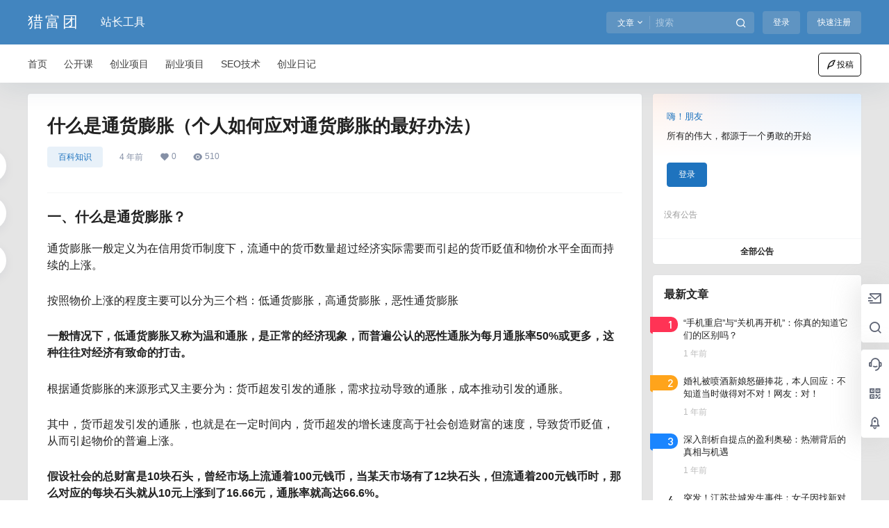

--- FILE ---
content_type: text/html; charset=UTF-8
request_url: https://www.liefutuan.com/3378.html
body_size: 44918
content:
<!doctype html>
<html lang="zh-Hans" class="avgrund-ready b2dark">
<head>
	<meta charset="UTF-8">
	<meta name="viewport" content="width=device-width, initial-scale=1.0, maximum-scale=1.0, user-scalable=no, viewport-fit=cover" />
	<meta http-equiv="Cache-Control" content="no-transform" />
	<meta http-equiv="Cache-Control" content="no-siteapp" />
	<meta name="renderer" content="webkit"/>
	<meta name="force-rendering" content="webkit"/>
	<meta http-equiv="X-UA-Compatible" content="IE=Edge,chrome=1"/>
	<link rel="profile" href="http://gmpg.org/xfn/11">
	<meta name="theme-color" content="#4285bf">
	<title>什么是通货膨胀（个人如何应对通货膨胀的最好办法） &#8211; 猎富团</title>
<meta name='robots' content='max-image-preview:large' />
<link rel='dns-prefetch' href='//res.wx.qq.com' />


    <meta property="og:locale" content="zh_CN" />
    <meta property="og:type" content="article" />
    <meta property="og:site_name" content="猎富团" />
    <meta property="og:title" content="什么是通货膨胀（个人如何应对通货膨胀的最好办法） &#8211; 猎富团" />
    <meta property="og:url" content="https://www.liefutuan.com/3378.html" />
        
    <meta name="keywords" content="个人如何应对通货膨胀,什么是通货膨胀" />
    <meta name="description" content="一、什么是通货膨胀？ 通货膨胀一般定义为在信用货币制度下，流通中的货币数量超过经济实际需要而引起的货币贬值和物价水平全面而持续的上涨。 按照物价上涨的程度主要可以分为三个档：低通货膨胀，高通货膨胀，恶&hellip;" />
    <meta property="og:image" content="https://www.liefutuan.com/wp-content/uploads/2021/12/5a76ed616f35.jpg" />
    <meta property="og:updated_time" content="2021-12-19T21:35:33+08:00" />
    <meta property="article:author" content="https://www.liefutuan.com/users/1" />
            <link rel='stylesheet' id='wp-block-library-css' href='https://www.liefutuan.com/wp-includes/css/dist/block-library/style.min.css?ver=6.5.7' type='text/css' media='all' />
<style id='classic-theme-styles-inline-css' type='text/css'>
/*! This file is auto-generated */
.wp-block-button__link{color:#fff;background-color:#32373c;border-radius:9999px;box-shadow:none;text-decoration:none;padding:calc(.667em + 2px) calc(1.333em + 2px);font-size:1.125em}.wp-block-file__button{background:#32373c;color:#fff;text-decoration:none}
</style>
<style id='global-styles-inline-css' type='text/css'>
body{--wp--preset--color--black: #000000;--wp--preset--color--cyan-bluish-gray: #abb8c3;--wp--preset--color--white: #ffffff;--wp--preset--color--pale-pink: #f78da7;--wp--preset--color--vivid-red: #cf2e2e;--wp--preset--color--luminous-vivid-orange: #ff6900;--wp--preset--color--luminous-vivid-amber: #fcb900;--wp--preset--color--light-green-cyan: #7bdcb5;--wp--preset--color--vivid-green-cyan: #00d084;--wp--preset--color--pale-cyan-blue: #8ed1fc;--wp--preset--color--vivid-cyan-blue: #0693e3;--wp--preset--color--vivid-purple: #9b51e0;--wp--preset--gradient--vivid-cyan-blue-to-vivid-purple: linear-gradient(135deg,rgba(6,147,227,1) 0%,rgb(155,81,224) 100%);--wp--preset--gradient--light-green-cyan-to-vivid-green-cyan: linear-gradient(135deg,rgb(122,220,180) 0%,rgb(0,208,130) 100%);--wp--preset--gradient--luminous-vivid-amber-to-luminous-vivid-orange: linear-gradient(135deg,rgba(252,185,0,1) 0%,rgba(255,105,0,1) 100%);--wp--preset--gradient--luminous-vivid-orange-to-vivid-red: linear-gradient(135deg,rgba(255,105,0,1) 0%,rgb(207,46,46) 100%);--wp--preset--gradient--very-light-gray-to-cyan-bluish-gray: linear-gradient(135deg,rgb(238,238,238) 0%,rgb(169,184,195) 100%);--wp--preset--gradient--cool-to-warm-spectrum: linear-gradient(135deg,rgb(74,234,220) 0%,rgb(151,120,209) 20%,rgb(207,42,186) 40%,rgb(238,44,130) 60%,rgb(251,105,98) 80%,rgb(254,248,76) 100%);--wp--preset--gradient--blush-light-purple: linear-gradient(135deg,rgb(255,206,236) 0%,rgb(152,150,240) 100%);--wp--preset--gradient--blush-bordeaux: linear-gradient(135deg,rgb(254,205,165) 0%,rgb(254,45,45) 50%,rgb(107,0,62) 100%);--wp--preset--gradient--luminous-dusk: linear-gradient(135deg,rgb(255,203,112) 0%,rgb(199,81,192) 50%,rgb(65,88,208) 100%);--wp--preset--gradient--pale-ocean: linear-gradient(135deg,rgb(255,245,203) 0%,rgb(182,227,212) 50%,rgb(51,167,181) 100%);--wp--preset--gradient--electric-grass: linear-gradient(135deg,rgb(202,248,128) 0%,rgb(113,206,126) 100%);--wp--preset--gradient--midnight: linear-gradient(135deg,rgb(2,3,129) 0%,rgb(40,116,252) 100%);--wp--preset--font-size--small: 13px;--wp--preset--font-size--medium: 20px;--wp--preset--font-size--large: 36px;--wp--preset--font-size--x-large: 42px;--wp--preset--spacing--20: 0.44rem;--wp--preset--spacing--30: 0.67rem;--wp--preset--spacing--40: 1rem;--wp--preset--spacing--50: 1.5rem;--wp--preset--spacing--60: 2.25rem;--wp--preset--spacing--70: 3.38rem;--wp--preset--spacing--80: 5.06rem;--wp--preset--shadow--natural: 6px 6px 9px rgba(0, 0, 0, 0.2);--wp--preset--shadow--deep: 12px 12px 50px rgba(0, 0, 0, 0.4);--wp--preset--shadow--sharp: 6px 6px 0px rgba(0, 0, 0, 0.2);--wp--preset--shadow--outlined: 6px 6px 0px -3px rgba(255, 255, 255, 1), 6px 6px rgba(0, 0, 0, 1);--wp--preset--shadow--crisp: 6px 6px 0px rgba(0, 0, 0, 1);}:where(.is-layout-flex){gap: 0.5em;}:where(.is-layout-grid){gap: 0.5em;}body .is-layout-flex{display: flex;}body .is-layout-flex{flex-wrap: wrap;align-items: center;}body .is-layout-flex > *{margin: 0;}body .is-layout-grid{display: grid;}body .is-layout-grid > *{margin: 0;}:where(.wp-block-columns.is-layout-flex){gap: 2em;}:where(.wp-block-columns.is-layout-grid){gap: 2em;}:where(.wp-block-post-template.is-layout-flex){gap: 1.25em;}:where(.wp-block-post-template.is-layout-grid){gap: 1.25em;}.has-black-color{color: var(--wp--preset--color--black) !important;}.has-cyan-bluish-gray-color{color: var(--wp--preset--color--cyan-bluish-gray) !important;}.has-white-color{color: var(--wp--preset--color--white) !important;}.has-pale-pink-color{color: var(--wp--preset--color--pale-pink) !important;}.has-vivid-red-color{color: var(--wp--preset--color--vivid-red) !important;}.has-luminous-vivid-orange-color{color: var(--wp--preset--color--luminous-vivid-orange) !important;}.has-luminous-vivid-amber-color{color: var(--wp--preset--color--luminous-vivid-amber) !important;}.has-light-green-cyan-color{color: var(--wp--preset--color--light-green-cyan) !important;}.has-vivid-green-cyan-color{color: var(--wp--preset--color--vivid-green-cyan) !important;}.has-pale-cyan-blue-color{color: var(--wp--preset--color--pale-cyan-blue) !important;}.has-vivid-cyan-blue-color{color: var(--wp--preset--color--vivid-cyan-blue) !important;}.has-vivid-purple-color{color: var(--wp--preset--color--vivid-purple) !important;}.has-black-background-color{background-color: var(--wp--preset--color--black) !important;}.has-cyan-bluish-gray-background-color{background-color: var(--wp--preset--color--cyan-bluish-gray) !important;}.has-white-background-color{background-color: var(--wp--preset--color--white) !important;}.has-pale-pink-background-color{background-color: var(--wp--preset--color--pale-pink) !important;}.has-vivid-red-background-color{background-color: var(--wp--preset--color--vivid-red) !important;}.has-luminous-vivid-orange-background-color{background-color: var(--wp--preset--color--luminous-vivid-orange) !important;}.has-luminous-vivid-amber-background-color{background-color: var(--wp--preset--color--luminous-vivid-amber) !important;}.has-light-green-cyan-background-color{background-color: var(--wp--preset--color--light-green-cyan) !important;}.has-vivid-green-cyan-background-color{background-color: var(--wp--preset--color--vivid-green-cyan) !important;}.has-pale-cyan-blue-background-color{background-color: var(--wp--preset--color--pale-cyan-blue) !important;}.has-vivid-cyan-blue-background-color{background-color: var(--wp--preset--color--vivid-cyan-blue) !important;}.has-vivid-purple-background-color{background-color: var(--wp--preset--color--vivid-purple) !important;}.has-black-border-color{border-color: var(--wp--preset--color--black) !important;}.has-cyan-bluish-gray-border-color{border-color: var(--wp--preset--color--cyan-bluish-gray) !important;}.has-white-border-color{border-color: var(--wp--preset--color--white) !important;}.has-pale-pink-border-color{border-color: var(--wp--preset--color--pale-pink) !important;}.has-vivid-red-border-color{border-color: var(--wp--preset--color--vivid-red) !important;}.has-luminous-vivid-orange-border-color{border-color: var(--wp--preset--color--luminous-vivid-orange) !important;}.has-luminous-vivid-amber-border-color{border-color: var(--wp--preset--color--luminous-vivid-amber) !important;}.has-light-green-cyan-border-color{border-color: var(--wp--preset--color--light-green-cyan) !important;}.has-vivid-green-cyan-border-color{border-color: var(--wp--preset--color--vivid-green-cyan) !important;}.has-pale-cyan-blue-border-color{border-color: var(--wp--preset--color--pale-cyan-blue) !important;}.has-vivid-cyan-blue-border-color{border-color: var(--wp--preset--color--vivid-cyan-blue) !important;}.has-vivid-purple-border-color{border-color: var(--wp--preset--color--vivid-purple) !important;}.has-vivid-cyan-blue-to-vivid-purple-gradient-background{background: var(--wp--preset--gradient--vivid-cyan-blue-to-vivid-purple) !important;}.has-light-green-cyan-to-vivid-green-cyan-gradient-background{background: var(--wp--preset--gradient--light-green-cyan-to-vivid-green-cyan) !important;}.has-luminous-vivid-amber-to-luminous-vivid-orange-gradient-background{background: var(--wp--preset--gradient--luminous-vivid-amber-to-luminous-vivid-orange) !important;}.has-luminous-vivid-orange-to-vivid-red-gradient-background{background: var(--wp--preset--gradient--luminous-vivid-orange-to-vivid-red) !important;}.has-very-light-gray-to-cyan-bluish-gray-gradient-background{background: var(--wp--preset--gradient--very-light-gray-to-cyan-bluish-gray) !important;}.has-cool-to-warm-spectrum-gradient-background{background: var(--wp--preset--gradient--cool-to-warm-spectrum) !important;}.has-blush-light-purple-gradient-background{background: var(--wp--preset--gradient--blush-light-purple) !important;}.has-blush-bordeaux-gradient-background{background: var(--wp--preset--gradient--blush-bordeaux) !important;}.has-luminous-dusk-gradient-background{background: var(--wp--preset--gradient--luminous-dusk) !important;}.has-pale-ocean-gradient-background{background: var(--wp--preset--gradient--pale-ocean) !important;}.has-electric-grass-gradient-background{background: var(--wp--preset--gradient--electric-grass) !important;}.has-midnight-gradient-background{background: var(--wp--preset--gradient--midnight) !important;}.has-small-font-size{font-size: var(--wp--preset--font-size--small) !important;}.has-medium-font-size{font-size: var(--wp--preset--font-size--medium) !important;}.has-large-font-size{font-size: var(--wp--preset--font-size--large) !important;}.has-x-large-font-size{font-size: var(--wp--preset--font-size--x-large) !important;}
.wp-block-navigation a:where(:not(.wp-element-button)){color: inherit;}
:where(.wp-block-post-template.is-layout-flex){gap: 1.25em;}:where(.wp-block-post-template.is-layout-grid){gap: 1.25em;}
:where(.wp-block-columns.is-layout-flex){gap: 2em;}:where(.wp-block-columns.is-layout-grid){gap: 2em;}
.wp-block-pullquote{font-size: 1.5em;line-height: 1.6;}
</style>
<link rel='stylesheet' id='b2-style-main-css' href='https://www.liefutuan.com/wp-content/themes/b2/style.css?ver=5.4.2' type='text/css' media='all' />
<link rel='stylesheet' id='b2-style-css' href='https://www.liefutuan.com/wp-content/themes/b2/Assets/fontend/style.css?ver=5.4.2' type='text/css' media='all' />
<style id='b2-style-inline-css' type='text/css'>
[v-cloak]{
            display: none!important
        }.wrapper{
            width:1200px;
            max-width:100%;
            margin:0 auto;
        }
        :root{
            --b2lightcolor:rgba(30, 115, 190, 0.2);
            --b2radius:4px;
            --b2color:#1e73be;
            --b2light:rgba(30, 115, 190, 0.03);
        }
        .header .login-button button{
            background-color:rgba(30, 115, 190, 0.03);
        }
        .header .login-button button.empty{
            background:none
        }
        .news-item-date{
            border:1px solid #1e73be;
        }
        .author .news-item-date{
            border:0;
        }
        .news-item-date p span:last-child{
            background:#1e73be;
        }
        .widget-newsflashes-box ul::before{
            border-left: 1px dashed rgba(30, 115, 190, 0.2);
        }
        .widget-new-content::before{
            background:#1e73be;
        }
        .modal-content{
            background-image: url(https://www.liefutuan.com/wp-content/themes/b2/Assets/fontend/images/model-bg.png);
        }
        .d-weight button.picked.text,.d-replay button.picked i,.comment-type button.picked i{
            color:#1e73be;
        }
        .d-replay button.text:hover i{
            color:#1e73be;
        }
        .slider-info-box {
            border-radius:4px;
        }
        .button,button{
            background:#1e73be;
            border:1px solid #1e73be;
            border-radius:4px;
        }
        .b2-menu-4 ul ul li a img{
            border-radius:4px;
        }
        input,textarea{
            border-radius:4px;
        }
        .post-carts-list-row .flickity-button{
            border-radius:4px;
        }
        button.b2-loading:after{
            border-radius:4px;
        }
        .bar-middle .bar-normal,.bar-footer,.bar-top,.gdd-quick-link-buy-vip{
            border-top-left-radius:4px;
            border-bottom-left-radius: 4px
        }
        .entry-content a.button.empty,.entry-content a.button.text{
            color:#1e73be;
        }
        .coll-3-top img{
            border-top-left-radius:4px;
            border-top-right-radius:4px;
        }
        .coll-3-bottom li:first-child img{
            border-bottom-left-radius:4px;
        }
        .coll-3-bottom li:last-child img{
            border-bottom-right-radius:4px;
        }
        .slider-info::after{
            border-radius:4px;
        }
        .circle-info{
            border-radius:4px 4px 0 0;
        }
        .b2-bg{
            background-color:#1e73be;
        }
        .gdd-quick-link-buy-vip__hover-block,.gdd-quick-link-buy-vip__popover--btn,.gdd-quick-link-buy-vip,.gdd-quick-link-buy-vip__popover{
            background-color:#1e73be;
        }
        .b2-page-bg::before{
            background: linear-gradient(to bottom,rgba(0,0,0,0) 40%,#e5e5e5 100%);
        }
        .site{
            background-color:#e5e5e5;
        }
        .site{
            
            background-repeat: no-repeat;
            background-attachment: fixed;
            background-position: center top;
        }
        .header-banner{
            
        }
        .b2-radius{
            border-radius:4px;
        }
        .ads-box img{
            border-radius:4px;
        }
        .post-style-4-top,.post-style-2-top-header,.tax-header .wrapper.box{
            border-radius:4px 4px 0 0;
        }
        .entry-content blockquote,.content-excerpt{
            border-radius:4px;
        }
        .user-sidebar-info.active{
            border-radius:4px;
        }
        .dmsg-header a{
            color:#1e73be;
        }
        .user-edit-button{
            color:#1e73be
        }
        .b2-color{
            color:#1e73be!important
        }
        .b2-light,.newsflashes-nav-in ul li.current-menu-item a{
            background-color:rgba(30, 115, 190, 0.18)
        }
        .b2-light-dark{
            background-color:rgba(30, 115, 190, 0.52)
        }
        .b2-light-bg{
            background-color:rgba(30, 115, 190, 0.12)
        }
        .b2-menu-1 .sub-menu-0 li a{
            background-color:rgba(30, 115, 190, 0.08)
        }
        .b2-menu-1 .sub-menu-0 li:hover a{
            background-color:rgba(30, 115, 190, 0.6);
            color:#fff;
        }
        .topic-footer-left button.picked,.single .post-list-cat a,.saf-z button.picked,.news-vote-up .isset, .news-vote-down .isset,.w-d-list.gujia button,.w-d-download span button{
            background-color:rgba(30, 115, 190, 0.1);
            color:#1e73be!important
        }
        .po-topic-tools-right .button-sm{
            color:#1e73be
        }
        .author-links .picked a, .collections-menu .current{
            background-color:#1e73be;
            color:#fff
        }
        .b2-widget-hot-circle .b2-widget-title button.picked:before{
            border-color: transparent transparent #1e73be!important
        }
        .login-form-item input{
            border-radius:4px;
        }
        .topic-child-list ul{
            border-radius:4px;
        }
        .b2-loading path {
            fill: #1e73be
        }
        .header-search-tpye a.picked{
            border-color:#1e73be
        }
        button.empty,.button.empty,li.current-menu-item > a,.top-menu-hide:hover .more,.header .top-menu ul li.depth-0:hover > a .b2-jt-block-down,button.text{
            color:#1e73be
        }
        input,textarea{
            caret-color:#1e73be; 
        }
        .login-form-item input:focus{
            border-color:#1e73be
        }
        .login-form-item input:focus + span{
            color:#1e73be
        }
        .mobile-footer-center i{
            background:#1e73be
        }
        .login-box-content a{
            color:#1e73be
        }
        .verify-number.picked span{
            background:#1e73be
        }
        .verify-header::after{
            color:#1e73be
        }
        .top-user-box-drop li a i{
            color:#1e73be
        }
        #bigTriangleColor path{
            fill: #e5e5e5;
            stroke: #e5e5e5;
        }
        .post-list-cats a:hover{
            color:#1e73be;
        }
        trix-toolbar .trix-button.trix-active{
            color:#1e73be;
        }
        .picked.post-load-button:after{
            border-color:#1e73be transparent transparent transparent;
        }
        .task-day-list li i{
            color:#1e73be
        }
        .task-day-list li .task-finish-icon i{
            background:#1e73be
        }
        .bar-item-desc{
            background:#1e73be;
        }
        .bar-user-info-row-title > a span:first-child::before{
            background:#1e73be;
        }
        .bar-item.active i{
            color:#1e73be
        }
        .bar-user-info .bar-mission-action{
            color:#1e73be
        }
        .gold-table.picked:after{
            border-color:#1e73be
        }
        .gold-table.picked{
            color:#1e73be
        }
        .user-sidebar-info p i{
            color:#1e73be
        }
        .user-sidebar-info.active p{
            color:#1e73be
        }
        .picked.post-load-button span{
            color:#1e73be;
            background-color:rgba(30, 115, 190, 0.18)!important
        }
        .post-carts-list-row .next svg,.post-carts-list-row .previous svg{
            color:#1e73be;
        }
        .picked.post-load-button:before{
            background-color:#1e73be
        }
        .aside-carts-price-left span{
            color:#1e73be
        }
        .top-user-avatar img,.header-user .top-user-box,.social-top .top-user-avatar img{
            border-radius:4px;
        }
        .link-in:hover{
            color:#1e73be
        }
        @media screen and (max-width:768px){
            .aside-bar .bar-item:hover i{
                color:#1e73be
            }
            .post-video-list li.picked .post-video-list-link{
                color:#1e73be;
                border-color:#1e73be
            }
            .post-style-2-top-header{
                border-bottom:8px solid #e5e5e5;
            }
            .po-form-box {
                border-radius:4px;
            }
            .circle-desc{
                border-radius:0 0 4px 4px;  
            }
        }
        .circle-admin-info>div:hover{
            border-color:#1e73be;
        }
        .circle-admin-info>div:hover span,.circle-admin-info>div:hover i{
            color:#1e73be;
            opacity: 1;
        }
        .bar-top{
            background:#1e73be
        }
        .bar-item.bar-qrcode:hover i{
            color:#1e73be
        }
        .b2-color-bg{
            background-color:#1e73be
        }
        .b2-color{
            color:#1e73be
        }
        .b2-hover a{
            color:#1e73be
        }
        .b2-hover a:hover{
            text-decoration: underline;
        }
        .filter-items a.current,.single-newsflashes .single-tags span,.single-infomation .single-tags span{
            color:#1e73be;
            background-color:rgba(30, 115, 190, 0.18)
        }
        .circle-vote{
            background:rgba(30, 115, 190, 0.04)
        }
        .user-sidebar-info.active{
            background:rgba(30, 115, 190, 0.04)
        }
        .user-w-qd-list-title{
            background-color:#1e73be
        }
        #video-list ul li > div:hover{
            background-color:rgba(30, 115, 190, 0.04)
        }
        .post-5 .post-info h2::before{
            background-color:#1e73be
        }
        .tox .tox-tbtn--enabled svg{
            fill:#1e73be!important
        }
        .entry-content a,.entry-content .content-show-roles > p a,.entry-content > ul li a,.content-show-roles > li a,.entry-content > ol li a{
            color:#1e73be;
        }
        .entry-content .file-down-box a:hover{
            color:#1e73be;
            border:1px solid #1e73be;
        }
        .entry-content h2::before{
            color:#1e73be;
        }
        .header-banner-left .menu li.current-menu-item a:after{
            background:#1e73be;
        }
        .user-w-announcement li a::before{
            background-color:#1e73be;
        }
        .topic-footer-right button{
            color:#1e73be
        }
        .content-user-money span{
            color:#1e73be;
            background:rgba(30, 115, 190, 0.08)
        }
        .vote-type button.picked{
            color:#1e73be;
        }
        .post-video-table ul li.picked{
            border-bottom:2px solid #1e73be;
        }
        .create-form-item button.picked{
            border-color:#1e73be;
        }
        .b2-widget-hot-circle .b2-widget-title button.picked{
            color:#1e73be;
        }
        .topic-type-menu button.picked{
            color:#fff;
            background:#1e73be;
        }
        .circle-topic-role{
            border:1px solid rgba(30, 115, 190, 0.4)
        }
        .circle-topic-role:before{
            border-color: transparent transparent #1e73be;
        }
        .topic-content-text p a{
            color:#1e73be;
        }
        .site-footer{
            background-image: url();
        }.shop-normal-item{width:33.333333333333%!important}
        .home_row_0.module-search{
            margin-top:-16px;
        }
        .home_row_0.home_row_bg_img{
            margin-top:-16px;
        }
        .shop-cats .shop-cats-item{
            margin-right:16px;
        }
        .mg-r{
            margin-right:16px;
        }
        .mg-b{
            margin-bottom:16px;
        }
        .mg-t{
            margin-top:16px;
        }
        .mg-l{
            margin-left:16px;
        }
        .b2-mg{
            margin:16px;
        }
        .b2-pd{
            padding:16px;
        }
        .b2_gap,.shop-normal-list,.shop-category,.user-search-list,.home-collection .collection-out{
            margin-right:-16px;
            margin-bottom:-16px;
            padding:0
        }
        .post-3-li-dubble .b2_gap{
            margin-right:-16px;
            margin-bottom:-16px;
        }
        .b2_gap>li .item-in,.shop-list-item,.shop-normal-item-in,.user-search-list li > div,.home-collection .home-collection-content,.post-3.post-3-li-dubble .b2_gap>li .item-in{
            margin-bottom:16px;
            margin-right:16px;
            overflow: hidden;
        }
        .b2-pd-r{
            padding-right:16px;
        }
        .widget-area section + section{
            margin-top:16px;
        }
        .b2-pd,.b2-padding{
            padding:16px;
        }
        .single-post-normal .single-article{
            margin-right:16px;
        }
        .site-footer .widget{
            padding:0 16px;
        }
        .author-page-right{
            margin-right:16px;
        }
        .single-article{
            margin-bottom:16px;
        }
        .home-collection .flickity-prev-next-button.next{
            right:-16px;
        }
        .post-style-5-top{
            margin-top:-16px
        }
        .home-collection-title{
            padding:12px 16px
        }
        .home_row_bg,.home_row_bg_img{
            padding:32px 0
        }
        .shop-coupon-box{
            margin-right:-16px
        }
        .shop-box-row .shop-coupon-item .stamp{
            margin-right:16px;
            margin-bottom:16px;
        }
        .mg-t-{
            margin-top:-16px;
        }
        .collection-box{
            margin:-8px
        }
        .collection-item{
            padding:8px;
            width:50%
        }
        .site-footer-widget-in{
            margin:0 -16px;
        }
        .module-sliders.home_row_bg{
            margin-top:-16px;
        }
        .home_row_0.homw-row-full.module-sliders{
            margin-top:-16px;
        }
        .widget-area.widget-area-left{
            padding-right:16px;
        }
        .widget-area{
                width:300px;
                min-width:300px;
                margin-left:16px;
                max-width:100%;
            }
            .widget-area-left.widget-area{
                width:220px;
                max-width:220px;
                min-width:220px;
            }
            .post-type-archive-circle #secondary.widget-area,.tax-circle_tags #secondary.widget-area,.page-template-page-circle #secondary.widget-area{
                width:280px;
                max-width:280px;
                min-width:280px;
            }
            .single .content-area,.page .content-area,.links-register .content-area{
                max-width: calc(100% - 300px);
                margin: 0 auto;
                flex:1
            }
            .page-template-pageTemplatespage-index-php .content-area{
                max-width:100%
            }
            
                .tax-collection .content-area,
                .tax-newsflashes_tags .content-area,
                .post-type-archive-newsflashes .content-area,.page-template-page-newsflashes .content-area
                .all-circles.content-area,
                .announcement-page.content-area,
                .single-announcement .content-area,
                .post-style-2.single .content-area,
                .create-circle.content-area,
                .mission-page.wrapper,
                ,#carts .vip-page{
                    max-width:940px;
                    width:100%;
                }
            
            .footer{
                color:#121212;
            }
            .footer-links{
                color:#121212;
            }
            .footer-bottom{
                color:#121212;
            }
        
</style>
<link rel='stylesheet' id='b2-sliders-css' href='https://www.liefutuan.com/wp-content/themes/b2/Assets/fontend/library/flickity.css?ver=5.4.2' type='text/css' media='all' />
<link rel='stylesheet' id='b2-fonts-css' href='https://www.liefutuan.com/wp-content/themes/b2/Assets/fonts/iconfont.css?ver=5.4.2' type='text/css' media='all' />
<link rel='stylesheet' id='b2_block_css-css' href='https://www.liefutuan.com/wp-content/themes/b2/Assets/admin/gd_block.css?ver=5.4.2' type='text/css' media='all' />
<link rel='stylesheet' id='b2-mobile-css' href='https://www.liefutuan.com/wp-content/themes/b2/Assets/fontend/mobile.css?ver=5.4.2' type='text/css' media='all' />
<link rel="https://api.w.org/" href="https://www.liefutuan.com/wp-json/" /><link rel="alternate" type="application/json" href="https://www.liefutuan.com/wp-json/wp/v2/posts/3378" /><link rel="EditURI" type="application/rsd+xml" title="RSD" href="https://www.liefutuan.com/xmlrpc.php?rsd" />
<meta name="generator" content="WordPress 6.5.7" />
<link rel="canonical" href="https://www.liefutuan.com/3378.html" />
        <script>
            function b2loadScript(url, id,callback){
                var script = document.createElement ("script");
                script.type = "text/javascript";
                script.id = id;
                if (script.readyState){
                    script.onreadystatechange = function(){
                        if (script.readyState == "loaded" || script.readyState == "complete"){
                            script.onreadystatechange = null;
                            callback();
                        }
                    };
                } else {
                    script.onload = function(){
                        callback();
                    }
                }
                script.src = url;
                document.getElementsByTagName("head")[0].appendChild(script);
            }
            function b2loadStyle(url, id,callback){
                var script = document.createElement ("link");
                script.type = "text/css";
                script.rel = "stylesheet";
                script.id = id;
                if (script.readyState){
                    script.onreadystatechange = function(){
                        if (script.readyState == "loaded" || script.readyState == "complete"){
                            script.onreadystatechange = null;
                            callback();
                        }
                    };
                } else {
                    script.onload = function(){
                        callback();
                    }
                }
                script.href = url;
                document.getElementsByTagName("head")[0].appendChild(script);
            }
            function b2getCookie(name){
                var nameEQ = name + "=";
                var ca = document.cookie.split(';');
                for(var i=0;i < ca.length;i++) {
                    var c = ca[i];
                    while (c.charAt(0)==' ') c = c.substring(1,c.length);
                    if (c.indexOf(nameEQ) == 0) return c.substring(nameEQ.length,c.length);
                }
                return null;
            }

            function b2setCookie(name,value,days){
                days = days ? days : 100;
                var expires = "";
                if (days) {
                    var date = new Date();
                    date.setTime(date.getTime() + (days*24*60*60*1000));
                    expires = "; expires=" + date.toUTCString();
                }
                document.cookie = name + "=" + (value || "")  + expires + "; path=/";
            }

            function b2delCookie(name){
                document.cookie = name +'=; Path=/; Expires=Thu, 01 Jan 1970 00:00:01 GMT;';
            }
        </script>
        <noscript><style id="rocket-lazyload-nojs-css">.rll-youtube-player, [data-lazy-src]{display:none !important;}</style></noscript></head>

<body class="post-template-default single single-post postid-3378 single-format-standard social-top ">
	
	<div id="page" class="site">
		
		
        <style>
                .header-banner{
                    background-color:#4285bf
                }
                .header-banner .ym-menu a,.header-banner,.social-top .site-title,.top-search-button button,.top-search input,.login-button .b2-account-circle-line
                {
                    color:#ffffff;
                    fill: #ffffff;
                }
                .social-top .login-button .b2-user{
                    color:#ffffff;
                    fill: #ffffff;
                }
                .top-search-select{
                    border-right-color:rgba(#ffffff,.5);
                    
                }
                .top-search input::placeholder {
                    color: #ffffff;
                }
                .header{
                    background-color:#ffffff;
                    color:#121212
                }
                .header .button,.header .login-button button{
                    border-color:#121212;
                    color:#121212;
                }
                .header .header-logo{
                    color:#121212
                }
                @media screen and (max-width: 768px){
                    .logo-center .header-banner-left,.logo-left .header-banner-left,.menu-center .header-banner-left,.logo-top .header-banner-left{
                        background:none
                    }
                    .header-banner-left{
                        background:#ffffff;
                    }
                    .header .mobile-box{
                        color: initial;
                    }
                    .logo-center .login-button .b2-account-circle-line,
                    .logo-left .login-button .b2-account-circle-line,
                    .menu-center .login-button .b2-account-circle-line,
                    .logo-top .login-button .b2-account-circle-line{
                        color:#121212
                    }
                    .logo-center .menu-icon .line-1,.logo-center .menu-icon .line-2,.logo-center .menu-icon .line-3,
                    .social-top .menu-icon .line-1,.social-top .menu-icon .line-2,.social-top .menu-icon .line-3,
                    .logo-left .menu-icon .line-1,.logo-left .menu-icon .line-2,.logo-left .menu-icon .line-3,
                    .menu-center .menu-icon .line-1,.menu-center .menu-icon .line-2,.menu-center .menu-icon .line-3,
                    .logo-top .menu-icon .line-1,.logo-top .menu-icon .line-2,.logo-top .menu-icon .line-3
                    {
                        background:#121212
                    }
                    .social-top .header-banner .ym-menu a{
                        color:#121212
                    }
                }
                
            </style>
        
            <div class="site-header mg-b social-top "><div class="site-header-in"><div class="header-banner top-style">
                <div class="header-banner-content wrapper">
                    <div class="header-banner-left">
                        <div class="header-logo"><div class="logo"><a rel="home" href="https://www.liefutuan.com"><p class="site-title">猎富团</p></a></div></div>
                        <div id="ym-menu" class="ym-menu"><ul id="menu-%e9%a1%b6%e9%83%a8%e5%af%bc%e8%88%aa" class="menu"><li id="menu-item-24082" class="menu-item menu-item-type-taxonomy menu-item-object-category menu-item-24082"><a href="https://www.liefutuan.com/zzgj">站长工具</a></li>
</ul></div>
                    </div>
                    <div class="header-banner-right">
                        <div class="top-search mobile-hidden" ref="topsearch" data-search='{"post":"\u6587\u7ae0","user":"\u7528\u6237","document":"\u6587\u6863","newsflashes":"\u5feb\u8baf","circle":"\u5708\u5b50","links":"\u7f51\u5740\u5bfc\u822a"}'>
            <form method="get" action="https://www.liefutuan.com" class="mobile-search-input b2-radius">
                <div class="top-search-button">
                    <a class="top-search-select" @click.stop.prevent="show = !show" href="javascript:void(0)"><span v-show="data != ''" v-text="data[type]">文章</span><i class="b2font b2-arrow-down-s-line "></i></a>
                    <div class="header-search-select b2-radius" v-cloak v-show="show" data-search='{"post":"\u6587\u7ae0","user":"\u7528\u6237","document":"\u6587\u6863","newsflashes":"\u5feb\u8baf","circle":"\u5708\u5b50","links":"\u7f51\u5740\u5bfc\u822a"}'><a href="javascript:void(0)" :class="type == 'post' ? 'select b2-radius' : 'b2-radius'" @click="type = 'post'">文章</a><a href="javascript:void(0)" :class="type == 'user' ? 'select b2-radius' : 'b2-radius'" @click="type = 'user'">用户</a><a href="javascript:void(0)" :class="type == 'document' ? 'select b2-radius' : 'b2-radius'" @click="type = 'document'">文档</a><a href="javascript:void(0)" :class="type == 'newsflashes' ? 'select b2-radius' : 'b2-radius'" @click="type = 'newsflashes'">快讯</a><a href="javascript:void(0)" :class="type == 'circle' ? 'select b2-radius' : 'b2-radius'" @click="type = 'circle'">圈子</a><a href="javascript:void(0)" :class="type == 'links' ? 'select b2-radius' : 'b2-radius'" @click="type = 'links'">网址导航</a></div>
                </div>
                <input class="search-input b2-radius" type="text" name="s" autocomplete="off" placeholder="搜索">
                <input type="hidden" name="type" :value="type">
                <button class="search-button-action"><i class="b2font b2-search-line "></i></button>
            </form>
        </div>
                        <div class="header-user">
        <div class="change-theme" v-cloak>
            <div class="mobile-show">
                <button @click="b2SearchBox.show = true"><i class="b2font b2-search-line "></i></button>
            </div>
            <div class="mobile-hidden user-tips" v-show="login" v-cloak data-title="发起">
                <button @click="showBox"><i class="b2font b2-add-circle-line "></i></button>
            </div>
            <div v-show="login" v-cloak>
                <a href="https://www.liefutuan.com/message" data-title="消息" class="user-tips"><i class="b2font b2-notification-3-line "></i><b class="bar-mark" v-if="count > 0" v-cloak></b></a>
            </div>
        </div>
        <div class="top-user-info"><div class="user-tools" v-if="b2token">
            <div class="top-user-box" v-if="b2token" v-cloak>
            <div class="top-user-avatar avatar-parent" @click.stop="showDropMenu">
                <img :src="userData.avatar" class="avatar b2-radius"/>
                <span v-if="userData.user_title"><i class="b2font b2-vrenzhengguanli "></i></span>
            </div>
            <div :class="['top-user-box-drop jt b2-radius',{'show':showDrop}]" v-cloak>
                <div class="top-user-info-box" v-if="role.user_data">
                    <div class="top-user-info-box-name">
                        <img :src="userData.avatar" class="avatar b2-radius"/>
                        <div class="top-user-name">
                            <h2>{{userData.name}}<span v-if="userData.user_title">已认证</span></h2>
                            <div>
                                <div v-html="role.user_data.lv.lv.icon"></div>
                                <div v-html="role.user_data.lv.vip.icon"></div>
                            </div>
                        </div>
                        <a :href="userData.link" class="link-block" target="_blank"></a>
                        <div class="login-out user-tips" data-title="退出登录"><a href="javascript:void(0)" @click="out"><i class="b2font b2-login-circle-line "></i></a></div>
                    </div>
                    <div class="top-user-info-box-count" v-if="role.user_data">
                        <p>
                            <span>文章</span>
                            <b v-text="role.user_data.post_count"></b>
                        </p>
                        <p>
                            <span>评论</span>
                            <b v-text="role.user_data.comment_count"></b>
                        </p>
                        <p>
                            <span>关注</span>
                            <b v-text="role.user_data.following"></b>
                        </p>
                        <p>
                            <span>粉丝</span>
                            <b v-text="role.user_data.followers"></b>
                        </p>
                        <a :href="userData.link" class="link-block" target="_blank"></a>
                    </div>
                    <div class="user-w-gold">
                        <div class="user-money user-tips" data-title="余额"><a href="https://www.liefutuan.com/gold" target="_blank"><i>￥</i>{{role.user_data.money}}</a></div> 
                        <div class="user-credit user-tips" data-title="积分"><a href="https://www.liefutuan.com/gold" target="_blank"><i class="b2font b2-coin-line "></i>{{role.user_data.credit}}</a></div>
                    </div>
                    <div class="user-w-rw b2-radius">
                        <div class="user-w-rw-bg" :style="'width:'+role.user_data.task+'%'"></div>
                        <a class="link-block" href="https://www.liefutuan.com/task" target="_blank"><span>您已完成今天任务的<b v-text="role.user_data.task+'%'"></b></span></a>
                    </div>
                </div>
                <ul>
                    <li><a href="https://www.liefutuan.com/directmessage"  ><i class="b2font b2-mail-send-line "></i><p>私信列表<span class="top-user-link-des">所有往来私信</span></p></a></li><li><a href="https://www.liefutuan.com/gold"  ><i class="b2font b2-bit-coin-line "></i><p>财富管理<span class="top-user-link-des">余额、积分管理</span></p></a></li><li><a href="https://www.liefutuan.com/distribution"  ><i class="b2font b2-share-line "></i><p>推广中心<span class="top-user-link-des">推广有奖励</span></p><i class="menu-new">NEW</i></a></li><li><a href="https://www.liefutuan.com/task"  ><i class="b2font b2-task-line "></i><p>任务中心<span class="top-user-link-des">每日任务</span></p><i class="menu-new">NEW</i></a></li><li><a href="https://www.liefutuan.com/vips"  ><i class="b2font b2-vip-crown-2-line "></i><p>成为会员<span class="top-user-link-des">购买付费会员</span></p></a></li><li><a href="https://www.liefutuan.com/verify"  ><i class="b2font b2-shield-user-line "></i><p>认证服务<span class="top-user-link-des">申请认证</span></p><i class="menu-new">NEW</i></a></li><li><a :href="userData.link+'/orders'"  ><i class="b2font b2-file-list-2-line "></i><p>我的订单<span class="top-user-link-des">查看我的订单</span></p></a></li><li><a :href="userData.link+'/settings'"  ><i class="b2font b2-user-settings-line "></i><p>我的设置<span class="top-user-link-des">编辑个人资料</span></p></a></li><li><a href="https://www.liefutuan.com/dark-room"  ><i class="b2font b2-skull-2-line "></i><p>小黑屋<span class="top-user-link-des">关进小黑屋的人</span></p><i class="menu-new">NEW</i></a></li><li><a href="https://www.liefutuan.com/wp-admin/"  class="admin-panel" v-if="userData.is_admin"><i class="b2font b2-settings-3-line "></i><p>进入后台管理<span class="top-user-link-des"></span></p></a></li>
                </ul>
            </div>
        </div>
        </div><div class="login-button" v-if="!b2token" v-cloak><div class="header-login-button" v-cloak>
        <button class="empty mobile-hidden" @click="login(1)">登录</button>
        <button class="mobile-hidden" @click="login(2)">快速注册</button>
        </div>
        <div class="button text empty mobile-show" @click="login(1)"><i class="b2font b2-account-circle-line "></i></div></div></div></div>
                        <div class="mobile-show top-style-menu">
                            <div id="mobile-menu-button" class="menu-icon" onclick="mobileMenu.showAc()">
                                <div class="line-1"></div>
                                <div class="line-2"></div>
                                <div class="line-3"></div>
                            </div>
                        </div>
                    </div>
                </div>
            </div><div class="header social-top">
            <div class="top-style-bottom">
                <div class="top-style-blur"></div>
                <div class="wrapper">
                <div id="mobile-menu" class="mobile-box" ref="MobileMenu">
                    <div class="mobile-show"><div class="header-logo"><div class="logo"><a rel="home" href="https://www.liefutuan.com"><p class="site-title">猎富团</p></a></div></div></div>
                    <div id="top-menu" class="top-menu"><ul id="top-menu-ul" class="top-menu-ul"><li  class="depth-0"><a href="https://www.liefutuan.com/"><span class="hob" style="background-color:"></span><span>首页</span></a></li>
<li  class="depth-0"><a href="https://www.liefutuan.com/gkk"><span class="hob" style="background-color:"></span><span>公开课</span></a></li>
<li  class="depth-0"><a href="https://www.liefutuan.com/cyxm"><span class="hob" style="background-color:"></span><span>创业项目</span></a></li>
<li  class="depth-0"><a href="https://www.liefutuan.com/fuye"><span class="hob" style="background-color:"></span><span>副业项目</span></a></li>
<li  class="depth-0"><a href="https://www.liefutuan.com/seojishu"><span class="hob" style="background-color:"></span><span>SEO技术</span></a></li>
<li  class="depth-0"><a href="https://www.liefutuan.com/wzrj"><span class="hob" style="background-color:"></span><span>创业日记</span></a></li>
</ul></div><div class="top-submit">
                    <a class="empty button" href="javascript:void(0)" onclick="postPoBox.go('https://www.liefutuan.com/write','write')"><i class="b2font b2-quill-pen-line "></i>投稿</a>
                </div>
                </div>
                <div class="site-opt" onclick="mobileMenu.showAc()"></div>
                </div>
            </div>
        </div></div></div>		<!-- <div class="topshory-box">
			<div class="wrapper">
				<img class="topshory-bunner" src="data:image/svg+xml,%3Csvg%20xmlns='http://www.w3.org/2000/svg'%20viewBox='0%200%200%200'%3E%3C/svg%3E" data-lazy-src="http://192.168.1.5:2256/wp-content/uploads/2022/06/v2-a4ff18cc184e45b953e949ffff1f3f8c.jpg" /><noscript><img class="topshory-bunner" src="http://192.168.1.5:2256/wp-content/uploads/2022/06/v2-a4ff18cc184e45b953e949ffff1f3f8c.jpg" /></noscript>
			</div>
		</div> -->
	<div id="content" class="site-content">
	
		    
    
    <div class="b2-single-content wrapper">

        
        <div id="primary-home" class="content-area">

            <article class="single-article b2-radius box">

    
    <header class="entry-header">
        <h1>什么是通货膨胀（个人如何应对通货膨胀的最好办法）</h1>
        <div id="post-meta">
            <div class="post-meta-row">
                <ul class="post-meta">
                    <li>
                        <div class="post-list-cat  b2-radius"><a target="__blank" class="post-list-cat-item b2-radius" href="https://www.liefutuan.com/tougao" style="color:#607d8b">
                    百科知识</a></div>                    </li>
                                        <li class="single-date">
                        <span><time class="b2timeago" datetime="2021-12-19 21:35:33" itemprop="datePublished">21年12月19日</time></span>
                    </li>
                    <li class="single-like">
                        <span><i class="b2font b2-heart-fill "></i><b v-text="postData.up"></b></span>
                    </li>
                    <li class="single-eye">
                        <span><i class="b2font b2-eye-fill "></i><b v-text="postData.views"></b></span>
                    </li>
                    <li class="single-edit" v-cloak v-if="userData.is_admin">
                        <a href="" target="_blank">编辑</a>
                    </li>
                </ul>
                            </div>
                                                <div class="post-user-info">
                        <div class="post-meta-left">
                            <a class="link-block" href="https://www.liefutuan.com/users/1"></a>
                            <div class="avatar-parent"><img class="avatar b2-radius" src="data:image/svg+xml,%3Csvg%20xmlns='http://www.w3.org/2000/svg'%20viewBox='0%200%200%200'%3E%3C/svg%3E" data-lazy-src="https://www.liefutuan.com/wp-content/themes/b2/Assets/fontend/images/default-avatar.png" /><noscript><img class="avatar b2-radius" src="https://www.liefutuan.com/wp-content/themes/b2/Assets/fontend/images/default-avatar.png" /></noscript></div>
                            <div class="post-user-name"><b>猎富团</b><span class="user-title"></span></div>
                        </div>
                        <div class="post-meta-right">
                            <div class="" v-if="self == false" v-cloak>
                                <button @click="followingAc" class="author-has-follow" v-if="following">取消关注</button>
                                <button @click="followingAc" v-else><i class="b2font b2-add-line "></i>关注</button>
                                <button class="empty" @click="dmsg()">私信</button>
                            </div>
                        </div>
                    </div>
                                        
        </div>
    </header>
    <div class="entry-content">
                        <h3><strong>一、什么是通货膨胀？</strong></h3>
<p>通货膨胀一般定义为在信用货币制度下，流通中的货币数量超过经济实际需要而引起的货币贬值和物价水平全面而持续的上涨。</p>
<p>按照物价上涨的程度主要可以分为三个档：低通货膨胀，高通货膨胀，恶性通货膨胀</p>
<p><strong>一般情况下，低通货膨胀又称为温和通胀，是正常的经济现象，而普遍公认的恶性通胀为每月通胀率50%或更多，这种往往对经济有致命的打击。</strong></p>
<p>根据通货膨胀的来源形式又主要分为：货币超发引发的通胀，需求拉动导致的通胀，成本推动引发的通胀。</p>
<p>其中，货币超发引发的通胀，也就是在一定时间内，货币超发的增长速度高于社会创造财富的速度，导致货币贬值，从而引起物价的普遍上涨。</p>
<p><strong>假设社会的总财富是10块石头，曾经市场上流通着100元钱币，当某天市场有了12块石头，但流通着200元钱币时，那么对应的每块石头就从10元上涨到了16.66元，通胀率就高达66.6%。</strong></p>
<p><img fetchpriority="high" decoding="async" class="aligncenter size-full wp-image-3379 lazy" src="https://www.liefutuan.com/wp-content/themes/b2/Assets/fontend/images/default-img.jpg" width="450" height="300" alt="什么是通货膨胀（个人如何应对通货膨胀的最好办法）" title="什么是通货膨胀（个人如何应对通货膨胀的最好办法）" data-src="https://www.liefutuan.com/wp-content/uploads/2021/12/5a76ed616f35.jpg"></p>
<p> </p>
<p>需求拉动导致的通胀，经常在经济上行周期的时候出现，这种又被称为菲利普斯曲线型通货膨胀。</p>
<p><strong>比如说，同样10块石头只有1个人有需求时，价格可能是1元，但突然因为价值发现或某种原因，变成了20人有需求，那么价格就会急速的上涨。一般情况下，这种通胀经常会以结构性通胀出现，或者在经济全面复苏的时候存在。</strong></p>
<p>成本型通胀在国际化一体的趋势下，如今出现的频率越来越高，一种是上游产业变动的原因，一种是汇率波动和贸易冲突带来的变动，我们经常听到的输入型通货膨胀就属于成本通胀的一种。</p>
<p><strong>就像我们去年上半年的供给侧改革，还有今年上半年的“环保回头看”，最终导致部分行业成本增加，只能被动的提高终端售价，这就是上游产业变动带来的成本推动型通货膨胀。</strong></p>
<p><strong>而在全球一体化的背景下，我们当下的国际贸易主要还是以美元为主，我们原本在国际上进口1美元的原材料需要6.5元人民币，当美元升值的时候，我们进口同样的商品就需要6.9元人民币，最终成本的增加带来消费终端的涨价，这种就是汇率变动带来的输入型通货膨胀。</strong></p>
<p><strong>再比如我们前段时间的大豆涨价，这是国际贸易冲突导致的进口成本增加，也属于输入型通货膨胀</strong>。</p>
<p>通胀的原因有很多种，但不论是超发货币，还是需求引发，还是成本推动最终都体现为物价在一定时期内的持续上涨。</p>
<h3><strong>二、通货膨胀来临，对普通老百姓意味着什么？</strong></h3>
<p>1、货币缩水、财富贬值：举个例子，如果你在银行的存款有100万，存款利率是2%，但当年通胀率是10%，一年后虽然你的本息额达到102万，但你在1年前100万就可以买到的商品，现在却用110万元才能买到，你的货币是贬值了。</p>
<p>2、影响上游企业的利润：通货膨胀来临，原材料价格上涨，意味着上游企业成本增加，经营压力增大。</p>
<p>3、经济存在泡沫风险：通货膨胀下，如果GDP也在增大，那么经济面临过热的担忧，这时货币当局很可能通过加息对抗这个风险，如果处理不当，很可能导致股市、楼市等资产价格大跌。</p>
<h3>三、个人如何应对通货膨胀</h3>
<p>那么当全球货币放水，通货膨胀来了，普通人该如何应对呢？</p>
<p><img decoding="async" class="aligncenter size-medium wp-image-3380 lazy" src="https://www.liefutuan.com/wp-content/themes/b2/Assets/fontend/images/default-img.jpg" width="698" height="466" alt="什么是通货膨胀（个人如何应对通货膨胀的最好办法）" title="什么是通货膨胀（个人如何应对通货膨胀的最好办法）" data-src="https://www.liefutuan.com/wp-content/uploads/2021/12/56d4cfdb0690-698x466.jpg"></p>
<p> </p>
<p> </p>
<p> </p>
<p><strong>普通人该如何应对通货膨胀？</strong></p>
<p>通货膨胀意味着物价上涨，同时它也会带来收入分配的变化，也就是社会财富的一次在分配和转移。</p>
<p>如果货币超发从一开始就是均匀分配到每一个人和企业手中，那么就不会出现通胀的情况，也不会影响我们的未来的生活工作和生产投资活动。</p>
<p>但现实中货币超发流通到市场的过程往往是不均匀的，一开始都是从某一个领域或者行业切入，逐步扩大到其他行业，比如房地产20年的红利期，其实就是货币超发刺激经济，大量热情涌入基建和房地产行业，逐步扩散到社会的每一个角落。</p>
<p>这个过程中，社会总体的货币量增加了，但初期的商品货物总量不变，这个时候就是钱不值钱的阶段，对于固定收入群体和资产以现金形式存在的群体，面临着购买力下降和财富缩水，而现金以各类资产投资和实物资产存在的，往往会因为货币超发，带来个人和家庭资产价值上升，财富大幅增长。</p>
<p>从职业角度来看，经济复苏上行期的通货膨胀，往往会带来某些行业的发展红利，这个时候普通打工人就业选择很重要，比如过去10年，选择了房地产行业和互联网行业的打工人，职业收入的增长往往比较快，跟上了行业快速增长的趋势红利。</p>
<p>经济周期变化，通货膨胀现象，往往也伴随着一些周期性行业的红利和机会，固定收入群体选对周期性行业，也可能实现收入高速增长，跑赢通胀。</p>
<p>从投资角度来看，如果在经济上行期，通胀不断上升，这个时候，我们除了保留基本都消费现金流和急用资金之外，要懂得配置一些实物资产和投资金融产品，来获得货币超发带来资产增值红利，实现财富增长。</p>
<p>在经济复苏和过热期，大量热钱会涌入各类周期性行业比如钢铁产业，房地产产业，高科技产业，带来股市相关产业板块的周期性上涨行情，而经济上行期的通胀，往往会带来商品牛市周期，参与其中往往也能赶上通胀带来的资产增值机会。</p>
<p>如果要把握经济上升周期的大方向趋势，也可以参与宏观经济方向类的投资，比如长期的大盘指数基金定投，通过时间换空间，等待经济周期转换带来的财富增长，跑赢通货膨胀，适合投资小白。</p>
<p>那么如果是经济下行周期，通胀上升的情况，这个时候持有大量现金才靠谱，比如摩根大通CEO戴蒙就担心疫情之后美国经济滞胀和衰退，储备了大量现金，避险的同时等待市场机会。</p>
<p>在经济下行，通胀上升周期，现金类收益上升，我们要减少各类金融风险类资产的投资，并且适当配置债券和实物黄金等避险类资产，对冲风险。</p>

                    </div>

    <div id="content-ds" class="content-ds" v-show="data != ''" v-cloak>
            <p v-cloak v-show="data.single_post_ds_text"><span v-text="data.single_post_ds_text"></span></p>
            <div class="content-ds-button">
                <div id="con">
                    <div id="TA-con" @click="show()">
                        <div id="text-con">
                            <i class="b2font b2-tang "></i>
                            <div id="TA">给TA打赏</div>
                        </div>
                    </div> 
                    <div id="tube-con">
                        <svg viewBox="0 0 1028 385" fill="none" xmlns="http://www.w3.org/2000/svg"><path d="M1 77H234.226L307.006 24H790" stroke="#e5e9ef" stroke-width="20"></path> <path d="M0 140H233.035L329.72 71H1028" stroke="#e5e9ef" stroke-width="20"></path> <path d="M1 255H234.226L307.006 307H790" stroke="#e5e9ef" stroke-width="20"></path> <path d="M0 305H233.035L329.72 375H1028" stroke="#e5e9ef" stroke-width="20"></path> <rect y="186" width="236" height="24" fill="#e5e9ef"></rect> <ellipse cx="790" cy="25.5" rx="25" ry="25.5" fill="#e5e9ef"></ellipse> <circle r="14" transform="matrix(1 0 0 -1 790 25)" fill="white"></circle> <ellipse cx="790" cy="307.5" rx="25" ry="25.5" fill="#e5e9ef"></ellipse> <circle r="14" transform="matrix(1 0 0 -1 790 308)" fill="white"></circle></svg> 
                        <div id="mask">
                            <svg viewBox="0 0 1028 385" fill="none" xmlns="http://www.w3.org/2000/svg"><path d="M1 77H234.226L307.006 24H790" stroke="#f25d8e" stroke-width="20"></path> <path d="M0 140H233.035L329.72 71H1028" stroke="#f25d8e" stroke-width="20"></path> <path d="M1 255H234.226L307.006 307H790" stroke="#f25d8e" stroke-width="20"></path> <path d="M0 305H233.035L329.72 375H1028" stroke="#f25d8e" stroke-width="20"></path> <rect y="186" width="236" height="24" fill="#f25d8e"></rect> <ellipse cx="790" cy="25.5" rx="25" ry="25.5" fill="#f25d8e"></ellipse> <circle r="14" transform="matrix(1 0 0 -1 790 25)" fill="white"></circle> <ellipse cx="790" cy="307.5" rx="25" ry="25.5" fill="#f25d8e"></ellipse> <circle r="14" transform="matrix(1 0 0 -1 790 308)" fill="white"></circle></svg></div> <div id="orange-mask"><svg viewBox="0 0 1028 385" fill="none" xmlns="http://www.w3.org/2000/svg"><path d="M1 77H234.226L307.006 24H790" stroke="#ffd52b" stroke-width="20"></path> <path d="M0 140H233.035L329.72 71H1028" stroke="#ffd52b" stroke-width="20"></path> <path d="M1 255H234.226L307.006 307H790" stroke="#ffd52b" stroke-width="20"></path> <path d="M0 305H233.035L329.72 375H1028" stroke="#ffd52b" stroke-width="20"></path> <rect y="186" width="236" height="24" fill="#ffd52b"></rect> <ellipse cx="790" cy="25.5" rx="25" ry="25.5" fill="#ffd52b"></ellipse> <circle r="14" transform="matrix(1 0 0 -1 790 25)" fill="white"></circle> <ellipse cx="790" cy="307.5" rx="25" ry="25.5" fill="#ffd52b"></ellipse> <circle r="14" transform="matrix(1 0 0 -1 790 308)" fill="white"></circle></svg>
                        </div> 
                        <span id="people">共{{data.count}}人</span>
                    </div>
                </div>
            </div>
            <div class="content-ds-count"><span v-if="data.count"><b v-text="data.count"></b>人已打赏</span><span v-else v-text="data.single_post_ds_none_text"></span></div>
            <ul class="content-ds-users">
                <li v-for="(user,index) in data.users">
                    <a :href="user.link" class="b2tooltipbox" :data-title="user.name+':'+user.money">
                        <img :src="user.avatar" class="avatar b2-radius"/>
                    </a>
                </li>
            </ul>
        </div>
            <div class="content-footer post-content-footer" v-cloak>
                <div class="post-content-footer-in">
                    <div class="content-footer-poster">
                        <button class="poster-span b2tooltipbox" @click="openPoster()" data-title="海报分享"><i class="b2font b2-share-forward-fill "></i><b class="mobile-show">海报分享</b></button>
                        <button @click="goComment()" class="mobile-hidden b2tooltipbox comment-span" data-title="去评论"><i class="b2font b2-chat-2-fill "></i></button>
                        <button :class="['text favorite-button',{'sc':postData.favorites_isset},'b2tooltipbox']" @click="postFavoriteAc" data-title="收藏"><i class="b2font b2-star-fill "></i><b class="mobile-show">{{postData.favorites_isset ? '已收藏' : '收藏'}}</b></button>
                    </div>
                    <div class="content-footer-zan-cai b2tooltipbox" data-title="喜欢">
                        <span @click="vote('up')" :class="postData.up_isset ? 'picked' : ''"><i class="b2font b2-heart-fill "></i><b v-text="postData.up"></b></span>
                        <span @click="vote('down')" :class="postData.down_isset ? 'picked mobile-show' : 'mobile-show'"><i class="b2font b2-dislike-fill "></i><b v-text="postData.down"></b></span>
                    </div>
                </div>
            </div>
        <div class="post-tags-meat"><a class="b2-radius" href="https://www.liefutuan.com/tag/gerenruheyingduitonghuopengzhang"><span class="tag-img"><i class="b2font b2-price-tag-3-line "></i></span><span class="tag-text">个人如何应对通货膨胀</span></a><a class="b2-radius" href="https://www.liefutuan.com/tag/shenmeshitonghuopengzhang"><span class="tag-img"><i class="b2font b2-price-tag-3-line "></i></span><span class="tag-text">什么是通货膨胀</span></a></div></article>
                <div class="post-pre-next mg-b">
                    <div class="post-pre">
                        <div class="post-pre-next-in">
                            <div class="post-pre-next-info b2-pd b2-radius box">
                                <div class="next-jt"><a href="https://www.liefutuan.com/3374.html"><i class="b2font b2-arrow-left-s-line "></i></a></div>
                                <div class="post-per-next-cats"><a href="https://www.liefutuan.com/tougao" ><span>百科知识</span></a></div>
                                <h2><a href="https://www.liefutuan.com/3374.html">好高骛远什么意思（形容一个人好高骛远的句子）</a></h2>
                                <p>2021-12-19 21:31:12</p>
                            </div>
                        </div>
                    </div>
                    <div class="post-next">
                        <div class="post-pre-next-in">
                            <div class="post-pre-next-info b2-pd b2-radius box">
                                <div class="post-per-next-cats"><a href="https://www.liefutuan.com/tougao" ><span>百科知识</span></a></div>
                                <h2><a href="https://www.liefutuan.com/3383.html">ab测试什么意思 ab测试的优点</a></h2>
                                <p>2021-12-19 21:38:01</p>
                                <div class="next-jt"><a href="https://www.liefutuan.com/3383.html"><i class="b2font b2-arrow-right-s-line "></i></a></div>
                            </div>
                        </div>
                    </div>
                </div>
            <div class="single-bottom-html mg-b box b2-radius"><a href="https://www.liefutuan.com/category/vip"><img class="aligncenter size-full wp-image-24044" src="data:image/svg+xml,%3Csvg%20xmlns='http://www.w3.org/2000/svg'%20viewBox='0%200%201024%2068'%3E%3C/svg%3E" alt="" width="1024" height="68" data-lazy-src="https://www.liefutuan.com/wp-content/uploads/2024/06/45a7411524103843-1.png" /><noscript><img class="aligncenter size-full wp-image-24044" src="https://www.liefutuan.com/wp-content/uploads/2024/06/45a7411524103843-1.png" alt="" width="1024" height="68" /></noscript></a></div>
                        </div>

        
    <aside id="secondary" class="widget-area">
    <div class="sidebar">
        <div class="sidebar-innter widget-ffixed">
            <section id="b2-widget-user-3" class="mobile-hidden widget b2-widget-user mg-b box b2-radius"><div class="b2-widget-box">
			<div class="user-widget" id="user-widget" ref="userWidget">
				<div class="user-widget-content">
					<div class="widget-gujia-user" ref="gujia">
						<div class="user-widget-info">
							<div class="user-w-avatar">
							
							</div>
							<div class="user-w-name">
							</div>
						</div>
						<div class="user-w-tj">
							<div>
							</div>
							<div>
							</div>
							<div>
							</div>
							<div>
							</div>
						</div>
						<div class="user-w-rw"></div>
						<div class="user-w-announcement">
							<div></div>
							<div></div>
							<div></div>
						</div>
					</div>
					<div v-show="announcement != ''" v-cloak>
						<div v-if="userData != ''" v-cloak>
							<div class="user-widget-info">
								<div class="user-w-avatar">
									<a :href="userData.link" class="avatar-parent">
										<picture class="picture" ><source type="image/webp" :data-srcset="userData.avatar_webp" :srcset="userData.avatar_webp" /><img  class="avatar b2-radius lazy" data-src=""   alt="" :data-src="userData.avatar" src="https://www.liefutuan.com/wp-content/themes/b2/Assets/fontend/images/default-img.jpg"/></picture>
									</a>
									<span v-html="userData.verify_icon" v-if="userData.verify"></span>
								</div>
								<div class="user-w-name">
									<a :href="userData.link"><h2 v-text="userData.name"></h2></a>
									<div class="user-w-lv">
										<div v-html="userData.lv.vip.icon" v-if="userData.lv.vip.icon"></div><div v-html="userData.lv.lv.icon" v-if="userData.lv.lv.icon"></div>
									</div>
								</div>
							</div>
							<div class="user-w-tj">
								<div>
									<a :href="userData.link+'/post'" target="_blank" class="link-block"></a>
									<p>文章</p>
									<span v-text="userData.post_count"></span>
								</div>
								<div>
									<a :href="userData.link+'/comments'" target="_blank" class="link-block"></a>
									<p>评论</p>
									<span v-text="userData.comment_count"></span>
								</div>
								<div>
									<a :href="userData.link+'/following'" target="_blank" class="link-block"></a>
									<p>关注</p>
									<span v-text="userData.following"></span>
								</div>
								<div>
									<a :href="userData.link+'/followers'" target="_blank" class="link-block"></a>
									<p>粉丝</p>
									<span v-text="userData.followers"></span>
								</div>
							</div>
							<div class="user-w-rw user-w-tips" :data-title="'您已完成今天任务的'+userData.task+'%'">
								<div class="user-w-rw-bg">{{userData.task+'%'}}</div>
								<a class="link-block" href="https://www.liefutuan.com/task" target="_blank"></a>
							</div>
						</div>
						<div v-if="!b2token" v-cloak>
							<div class="user-w-logon">
								<p class="user-w-logon-title b2-color">嗨！朋友</p>
								<p>所有的伟大，都源于一个勇敢的开始</p>
							</div>
							<div v-if="openOauth">
								<div class="oauth-login-button">
									<a :href="open.url" :class="'login-'+key" v-for="(open,key,index) in oauth" @click="markHistory(key)" v-if="open.open">{{open.name}}登录</a>
								</div>
							</div>
							<div class="no-social" v-else v-cloak>
								<button @click="login.show = true">登录</button>
							</div>
						</div>
						<div class="user-w-announcement" v-cloak>
							<div v-if="announcement != '' && announcement != 'none'">
								<ul>
									<li v-for="(item,index) in announcement" :key="index" v-if="index < 20">
										<a :href="item.href" target="_blank"><b>公告：</b><span v-text="item.title"></span></a>
									</li>
								</ul>
							</div>
							<div v-else style="font-size:12px;padding:16px;color:#999">
								没有公告
							</div>
						</div>
					</div>
					<div class="widget-mission-footer"><a href="https://www.liefutuan.com/announcement" target="_blank">全部公告</a></div>
				</div>
			</div>
			
		</div></section><section id="b2-widget-hot-4" class="widget b2-widget-hot mg-b box b2-radius"><div class="b2-widget-title"><h2 class="widget-title">最新文章</h2></div><div class="b2-widget-box"><ul class="b2-widget-list-ul"><li class="b2-widget-box widget-post widget-post-none">
							<div class="b2-widget-post-order widget-order-1"><span class="b2-radius">1</span></div>
							<div class="b2-widget-post-title">
								<h2>“手机重启”与“关机再开机”：你真的知道它们的区别吗？</h2>
								<time class="b2timeago" datetime="2024-08-01 22:19:12" itemprop="datePublished">24年8月1日</time>
							</div>
							<a class="link-overlay" href="https://www.liefutuan.com/24131.html"></a>
						</li><li class="b2-widget-box widget-post widget-post-none">
							<div class="b2-widget-post-order widget-order-2"><span class="b2-radius">2</span></div>
							<div class="b2-widget-post-title">
								<h2>婚礼被喷酒新娘怒砸捧花，本人回应：不知道当时做得对不对！网友：对！</h2>
								<time class="b2timeago" datetime="2024-07-25 16:30:09" itemprop="datePublished">24年7月25日</time>
							</div>
							<a class="link-overlay" href="https://www.liefutuan.com/24121.html"></a>
						</li><li class="b2-widget-box widget-post widget-post-none">
							<div class="b2-widget-post-order widget-order-3"><span class="b2-radius">3</span></div>
							<div class="b2-widget-post-title">
								<h2>深入剖析自提点的盈利奥秘：热潮背后的真相与机遇</h2>
								<time class="b2timeago" datetime="2024-07-23 20:47:51" itemprop="datePublished">24年7月23日</time>
							</div>
							<a class="link-overlay" href="https://www.liefutuan.com/24112.html"></a>
						</li><li class="b2-widget-box widget-post widget-post-none">
							<div class="b2-widget-post-order widget-order-4"><span class="b2-radius">4</span></div>
							<div class="b2-widget-post-title">
								<h2>突发！江苏盐城发生事件：女子因找新对象被前夫暴打，惨不忍睹！</h2>
								<time class="b2timeago" datetime="2024-07-21 22:30:00" itemprop="datePublished">24年7月21日</time>
							</div>
							<a class="link-overlay" href="https://www.liefutuan.com/24106.html"></a>
						</li><li class="b2-widget-box widget-post widget-post-none">
							<div class="b2-widget-post-order widget-order-5"><span class="b2-radius">5</span></div>
							<div class="b2-widget-post-title">
								<h2>AI助力灵异小说视频创作，微信视频号变现秘籍</h2>
								<time class="b2timeago" datetime="2024-07-18 11:25:52" itemprop="datePublished">24年7月18日</time>
							</div>
							<a class="link-overlay" href="https://www.liefutuan.com/24096.html"></a>
						</li><li class="b2-widget-box widget-post widget-post-none">
							<div class="b2-widget-post-order widget-order-6"><span class="b2-radius">6</span></div>
							<div class="b2-widget-post-title">
								<h2>五种零成本互联网创业副业策略，普通人的副业渠道</h2>
								<time class="b2timeago" datetime="2024-07-10 20:21:18" itemprop="datePublished">24年7月10日</time>
							</div>
							<a class="link-overlay" href="https://www.liefutuan.com/24089.html"></a>
						</li><li class="b2-widget-box widget-post widget-post-none">
							<div class="b2-widget-post-order widget-order-7"><span class="b2-radius">7</span></div>
							<div class="b2-widget-post-title">
								<h2>公众号月入五位数的秘密，玩转多元化变现与复利思维</h2>
								<time class="b2timeago" datetime="2024-07-06 21:50:22" itemprop="datePublished">24年7月6日</time>
							</div>
							<a class="link-overlay" href="https://www.liefutuan.com/24087.html"></a>
						</li><li class="b2-widget-box widget-post widget-post-none">
							<div class="b2-widget-post-order widget-order-8"><span class="b2-radius">8</span></div>
							<div class="b2-widget-post-title">
								<h2>闲鱼曝光稳定攻略思路，618利用小刀快速加入会场</h2>
								<time class="b2timeago" datetime="2024-06-14 17:16:59" itemprop="datePublished">24年6月14日</time>
							</div>
							<a class="link-overlay" href="https://www.liefutuan.com/24072.html"></a>
						</li></ul></div></section><section id="b2-widget-hot-5" class="mobile-hidden widget b2-widget-hot mg-b box b2-radius"><div class="b2-widget-title"><h2 class="widget-title">随便看看</h2></div><div class="b2-widget-box"><ul class="b2-widget-list-ul"><li class="b2-widget-box widget-post widget-post-none">
							<div class="b2-widget-post-order widget-order-1"><span class="b2-radius">1</span></div>
							<div class="b2-widget-post-title">
								<h2>【会员课06】WordPress网站搬家技术，1分钟学会，5分钟搬家完成</h2>
								<time class="b2timeago" datetime="2023-04-18 10:47:15" itemprop="datePublished">23年4月18日</time>
							</div>
							<a class="link-overlay" href="https://www.liefutuan.com/13823.html"></a>
						</li><li class="b2-widget-box widget-post widget-post-none">
							<div class="b2-widget-post-order widget-order-2"><span class="b2-radius">2</span></div>
							<div class="b2-widget-post-title">
								<h2>微信群：一种非常简单粗暴的引流方法</h2>
								<time class="b2timeago" datetime="2022-04-12 20:51:14" itemprop="datePublished">22年4月12日</time>
							</div>
							<a class="link-overlay" href="https://www.liefutuan.com/6118.html"></a>
						</li><li class="b2-widget-box widget-post widget-post-none">
							<div class="b2-widget-post-order widget-order-3"><span class="b2-radius">3</span></div>
							<div class="b2-widget-post-title">
								<h2>公众号情感爆文指南：ChatGPT成为你的情感故事好帮手！</h2>
								<time class="b2timeago" datetime="2023-09-09 0:01:45" itemprop="datePublished">23年9月9日</time>
							</div>
							<a class="link-overlay" href="https://www.liefutuan.com/19859.html"></a>
						</li><li class="b2-widget-box widget-post widget-post-none">
							<div class="b2-widget-post-order widget-order-4"><span class="b2-radius">4</span></div>
							<div class="b2-widget-post-title">
								<h2>移动互联网推广几个方法</h2>
								<time class="b2timeago" datetime="2023-07-18 14:56:34" itemprop="datePublished">23年7月18日</time>
							</div>
							<a class="link-overlay" href="https://www.liefutuan.com/18490.html"></a>
						</li><li class="b2-widget-box widget-post widget-post-none">
							<div class="b2-widget-post-order widget-order-5"><span class="b2-radius">5</span></div>
							<div class="b2-widget-post-title">
								<h2>如何有效推广淘宝客？推广渠道和技巧分享</h2>
								<time class="b2timeago" datetime="2023-08-06 16:49:30" itemprop="datePublished">23年8月6日</time>
							</div>
							<a class="link-overlay" href="https://www.liefutuan.com/18961.html"></a>
						</li><li class="b2-widget-box widget-post widget-post-none">
							<div class="b2-widget-post-order widget-order-6"><span class="b2-radius">6</span></div>
							<div class="b2-widget-post-title">
								<h2>「闪光字制作」教你如何用简单工具制作出高大上的闪光字</h2>
								<time class="b2timeago" datetime="2023-06-01 21:04:11" itemprop="datePublished">23年6月1日</time>
							</div>
							<a class="link-overlay" href="https://www.liefutuan.com/16515.html"></a>
						</li><li class="b2-widget-box widget-post widget-post-none">
							<div class="b2-widget-post-order widget-order-7"><span class="b2-radius">7</span></div>
							<div class="b2-widget-post-title">
								<h2>天猫退换货电话、在线客服全总结！</h2>
								<time class="b2timeago" datetime="2023-05-23 10:01:33" itemprop="datePublished">23年5月23日</time>
							</div>
							<a class="link-overlay" href="https://www.liefutuan.com/15842.html"></a>
						</li><li class="b2-widget-box widget-post widget-post-none">
							<div class="b2-widget-post-order widget-order-8"><span class="b2-radius">8</span></div>
							<div class="b2-widget-post-title">
								<h2>站群怎么做效果最好（真正有效的站群运作方式）</h2>
								<time class="b2timeago" datetime="2021-12-10 19:38:07" itemprop="datePublished">21年12月10日</time>
							</div>
							<a class="link-overlay" href="https://www.liefutuan.com/2935.html"></a>
						</li></ul></div></section>        </div>
    </div>
</aside>    
    </div>
    
            <!-- 登陆与注册组件 -->
            <div id="login-box">
                <login-box 
                ref="loginBox"
                :show="show" 
                :allow-register="'1'" 
                :check-type="'text'" 
                :login-type="loginType" 
                :login-text="'用户名'"
                :invitation="'0'"
                :invitation-link="'#'"
                :invitation-text="'获取邀请码'"
                :img-box-code="imgCode"
                @close-form="close" 
                @login-ac="loginAc" v-cloak></login-box>
            </div>

            <!-- 验证码组件 -->
            <div id="recaptcha-form">
                <recaptcha-box :show="show" :type="type" @close-form="close" v-cloak></recaptcha-box>
            </div>

            <!-- 搜索组件 -->
            <div id="search-box">
                <search-box :show="show" :search-type="searchType" @close="close" v-cloak></search-box>
            </div>

            <!-- 公告弹窗 -->
            <div id="gong-box">
                <gg-box :show="show" @close="close" v-cloak></gg-box>
            </div>
            
            <!-- 私信弹窗 -->
            <div id="dmsg-box" @click.stop="">
                <dmsg-box :show="show" :userid="userid" :type="select" @close="close" v-cloak></dmsg-box>
            </div>

            <!-- 扫码支付 -->
            <div id="scan-box" @click.stop="">
                <scan-box :show="show" :data="data" @close="close" v-cloak></scan-box>
            </div>

            <!-- 支付检查 -->
            <div id="pay-check" @click.stop="">
                <check-box :show="show" :title="title" :type="type" :payt="payType" @close="close" v-cloak></check-box>
            </div>

            <!-- 支付组件 -->
            <div id="ds-box" ref="dsmoney">
                <ds-box :show="show" :money="money" :msg="msg" :user="user" :author="author" :data="data" :showtype="showtype" @close="close" @clean="clean" @change="change" v-cloak></ds-box>
            </div>

            <!-- 积分支付组件 -->
            <div id="credit-box" ref="creditbox">
                <credit-box :show="show" :data="data" :user="user" @close="close" v-cloak></credit-box>
            </div>

            <!-- 财富页面组件 -->
            <div id="money-buy" ref="moneyBuy">
                <money-buy :show="show" :data="data" :user="user" @close="close" v-cloak></money-buy>
            </div>

            <!-- 微信绑定组件 -->
            <div id="weixin-bind" ref="weixinBind">
                <weixin-bind :show="show" :url="url" :msg="msg" @close="close" v-cloak></weixin-bind>
            </div>

            <!-- 公告弹窗 -->
            <div id="post-gg">
                <post-gg :show="show" :title="title" :content="content" @close="close" v-cloak></post-gg>
            </div>

            <!-- 关注公众号登录 -->
            <div id="mp-box">
                <mp-box ref="b2mp"
                    :show="show"             
                    :invitation="'0'"
                    :invitation-link="'#'"
                    :invitation-text="'获取邀请码'" 
                    @close="close" 
                v-cloak></mp-box>
            </div>

            <!-- 社交强制绑定 -->
            <div id="binding-login" ref="bindLogin">
                <bind-login :show="show" :type="type" @close="close" v-cloak ref="bindBox"></bind-login>
            </div>
        
                <!-- 海报组件 -->
                <div id="poster-box">
                    <poster-box :show="show" :data="data" @close-form="close" v-cloak></poster-box>
                </div>
                    <div class="aside-container" @click.stop="" ref="asideContainer">
            <div class="aside-bar">
                <div class="bar-middle" v-cloak>
                    <div class="bar-top" v-if="showBox" @click="showAc(false)" v-cloak>
                        <div>
                            ❯
                        </div>
                    </div>
                                                            <div class="bar-normal">
                                                                                                                                                    <div :class="['bar-item',{'active':showType.dmsg}]" @click="show('dmsg','https://www.liefutuan.com/directmessage')">
                                <b v-show="dmsg.count" class="bar-mark"></b>
                                <i class="b2font b2-mail-send-line "></i>                                <span class="bar-item-desc" v-if="dmsg.count">有新私信</span>
                                <span class="bar-item-desc" v-else>私信列表</span>
                            </div>
                                                <!--  -->
                                                    <div class="bar-item" @click="showSearch()">
                                <i class="b2font b2-search-line "></i>                                <span class="bar-item-desc">搜索</span>
                            </div>
                        
                                            </div>
                    <div class="bar-footer">
                                                    <div class="bar-item" @click="chat">
                                <i class="b2font b2-customer-service-2-line1 "></i>                                <span class="bar-item-desc">客服</span>
                            </div>
                                                <div class="bar-item bar-qrcode">
                            <i class="b2font b2-qr-code-fill "></i>                            <div class="bar-item-desc bar-qrcode-box">
                                <ul><li class="b2-radius"><img :src="getQrcode('https://www.liefutuan.com/3378.html')"><p>扫码打开当前页</p></li><li class="b2-radius"><img src="data:image/svg+xml,%3Csvg%20xmlns='http://www.w3.org/2000/svg'%20viewBox='0%200%200%200'%3E%3C/svg%3E" data-lazy-src="https://www.liefutuan.com/wp-content/uploads/2024/06/zzwx.png"><noscript><img src="https://www.liefutuan.com/wp-content/uploads/2024/06/zzwx.png"></noscript><p>扫一扫站长微信</p></li></ul>
                            </div>
                        </div>
                        <div class="bar-item" @click="goTop">
                            <i class="b2font b2-rocket-2-line "></i>                            <span class="bar-item-desc">返回顶部</span>
                        </div>
                    </div>
                </div>
            </div>
            <div class="bar-user-info" ref="asideContent" v-cloak>
                <div class="bar-box bar-mission" v-if="showType.mission && mission.data !== ''">
                    <div v-cloak>
                        <div :class="['bar-user-info-row bar-mission-action',{'cur':mission.data.mission.credit === ''}]" @click="mission.mission()" v-if="mission.data !== ''">
                            <div class="" v-if="mission.locked"><i class="b2font b2-coin-line "></i>幸运之星正在降临...</div>
                            <div class="" v-else-if="!mission.data.mission.credit"><i class="b2font b2-coin-line "></i>点击领取今天的签到奖励！</div>
                            <div class="" v-else><i class="b2font b2-coin-line "></i>恭喜！您今天获得了<b>{{mission.data.mission.credit}}</b>积分</div>
                        </div>
                        <div class="bar-user-info-row">
                            <div class="user-w-qd-list-title">
                                <p :class="mission.type == 'today' ? 'picked' : ''" @click="mission.type = 'today'">今日签到</p>
                                <p :class="mission.type == 'always' ? 'picked' : ''" @click="mission.type = 'always'">连续签到</p>
                            </div>
                            <div class="mission-today-list" v-cloak>
                                <ul v-if="mission.type === 'today'">
                                    <li v-for="item in mission.data.mission_today_list.data">
                                        <a :href="item.user.link" class="user-link-block avatar-parent"><img :src="item.user.avatar" class="b2-radius avatar"><span v-if="item.user.user_title" v-html="item.user.verify_icon"></span></a>
                                        <div class="user-mission-info">
                                            <div class="user-mission-info-left">
                                                <a :href="item.user.link"><p v-text="item.user.name"></p></a>
                                                <p v-html="item.date"></p>
                                            </div>
                                            <div class="user-mission-info-right">
                                                <span class="user-money"><i class="b2font b2-coin-line "></i>{{item.credit}}</span>
                                            </div>
                                        </div>
                                    </li>
                                </ul>
                                <ul v-else>
                                    <li v-for="item in mission.data.mission_always_list.data">
                                        <a :href="item.user.link" class="user-link-block avatar-parent"><img :src="item.user.avatar" class="b2-radius avatar"><span v-if="item.user.user_title" v-html="item.user.verify_icon"></span></a>
                                        <div class="user-mission-info">
                                            <div class="user-mission-info-left">
                                                <a :href="item.user.link"><p v-text="item.user.name"></p></a>
                                                <p v-html="item.date"></p>
                                            </div>
                                            <div class="user-mission-info-right">
                                                连续{{item.count}}天                                            </div>
                                        </div>
                                    </li>
                                </ul>
                            </div>
                        </div>
                        <div class="bar-user-info-row" style="padding:5px 10px">
                            <a href="https://www.liefutuan.com/mission">查看所有</a>
                        </div>
                    </div>
                </div>
                <div class="bar-box" v-if="showType.coupon">
                    <div class="bar-user-info-row">
                        <div class="new-dmsg-title">我的优惠劵</div>
                    </div>
                    <div class="bar-user-info-row aside-carts-list" v-if="coupon.count > 0">
                        <ul>
                            <li v-for="item in coupon.data">
                                <div class="shop-coupon-item">
                                    <div :class="'stamp b2-radius ' + couponClass(item)">
                                        <div class="par">
                                            <p v-if="couponClass(item) == 'stamp01'" v-text="'限制商品'"></p>
                                            <p v-else-if="couponClass(item) == 'stamp02'" v-text="'限制商品分类'"></p>
                                            <p v-else v-text="'不限制使用'"></p>
                                            <sub class="sign">￥</sub><span v-text="item.money"></span><sub>优惠劵</sub>
                                            <div class="coupon-date">
                                                <div>
                                                    <div class="" v-if="item.expiration_date.expired">使用时效：<span>无法使用</span></div>
                                                    <div class="coupon-desc" v-else-if="item.expiration_date.date != 0">使用时效：<p><span v-text="item.expiration_date.expired_date"></span>之前</p></div>
                                                    <div class="coupon-desc" v-else>使用时效：永久有效</div>
                                                </div>
                                            </div>
                                        </div>
                                        <i class="coupon-bg"></i>
                                    </div>
                                    <div class="coupon-info b2-radius" v-show="showCouponInfo !== [] && showCouponInfo[item.id] == true" v-cloak>
                                        <div class="shop-coupon-title">
                                            <div class="coupon-title"><span>优惠劵ID：                                                </span><span class="coupon-id" v-text="item.id"></span>
                                            </div>
                                            <span class="close-coupon-info" @click="couponMoreInfo(item.id)">×</span>
                                        </div>
                                        <div class="">
                                            <span class="coupon-title" v-if="couponClass(item) == 'stamp01'">限制以下商品使用：</span>
                                            <span class="coupon-title" v-else-if="couponClass(item) == 'stamp02'">限制以下商品分类使用：</span>
                                            <span class="coupon-title" v-else>不限制使用：</span>
                                            <div class="" v-if="couponClass(item) == 'stamp01'">
                                                <a :href="it.link" target="_blank" v-for="it in item.products" ><img :src="it.image" :title="it.name"/></a> 
                                            </div>
                                            <div class="" v-else-if="couponClass(item) == 'stamp02'">
                                                [<a :href="ct.link" target="_blank" v-for="ct in item.cats">{{ct.name}}</a>] 
                                            </div>
                                            <div class="" v-else>
                                                所有商品和商品类型均可使用                                            </div>
                                        </div>
                                    </div>
                                </div>
                                <div class="bar-coupon-button">
                                    <button class="text" @click="deleteCoupon(item.id)">删除</button>
                                    <button class="text" @click="couponMoreInfo(item.id)">详情</button>
                                </div>
                            </li>
                        </ul>
                    </div>
                    <div class="bar-user-info-row aside-cart-empty" v-else v-cloak>
                        没有优惠劵可用!                        <p><i class="b2font b2-notification-badge-line "></i></p>
                    </div>
                </div>
                <div class="bar-box" v-if="showType.cart">
                    <div class="bar-user-info-row">
                        <div class="new-dmsg-title">购物车</div>
                    </div>
                    <div class="bar-user-info-row aside-carts-list" v-if="carts.count > 0">
                        <ul>
                            <li v-for="item in carts.data">
                                <div class="aside-carts-title">
                                    <img :src="item.thumb" class="b2-radius">
                                    <div>
                                        <a :href="item.link" v-html="item.title"></a>
                                        <template v-if="item.desc.length > 0">
                                            <div v-for="(_item,i) in item.desc" class="shop-item-desc">
                                                <span v-text="_item.name"></span>:
                                                <span v-text="_item.value"></span>
                                            </div>
                                        </template>
                                    </div>
                                </div>
                                <div class="aside-carts-price">
                                    <div class="aside-carts-price-left"><span v-text="'￥'+item.price.current_price"></span>×<span v-text="item.count"></span></div>
                                    <div class="aside-carts-delete" @click="deleteCarts(item.id)">删除</div>
                                </div>
                            </li>
                        </ul>
                    </div>
                    <div class="bar-user-info-row aside-cart-empty" v-else v-cloak>
                        购物车空空如也!                        <p><i class="b2font b2-notification-badge-line "></i></p>
                    </div>
                    <div class="bar-user-info-row bar-dmsg-write">
                        <a class="text" href="javascript:void(0)" @click="deleteCarts('all')">清空购物车</a>
                        <a href="https://www.liefutuan.com/carts">前往结算</a>
                    </div>
                </div>
                <div class="bar-box" v-if="showType.dmsg && dmsg.count > 0">
                    <div class="bar-user-info-row">
                        <div class="new-dmsg-title" v-if="dmsg.count">您有新的私信</div>
                        <div class="new-dmsg-title" v-else>没有新私信</div>
                    </div>
                    <div class="bar-user-info-row">
                        <ul v-if="dmsg.data.length > 0" class="bar-dmsg-list">
                            <li v-for="item in dmsg.data" @click="jumpTo('https://www.liefutuan.com/directmessage/to/'+item.from.id)">
                                <img class="avatar b2-radius" :src="item.from.avatar">
                                <div class="new-dmsg-content">
                                    <h2 v-text="item.from.name"></h2>
                                    <div class="b2-radius jt" v-html="item.content"></div>
                                </div>
                            </li>
                        </ul>
                    </div>
                    <div class="bar-user-info-row bar-dmsg-write">
                        <a class="text" @click="b2Dmsg.show = true;b2Dmsg.select = 'select'" href="javascript:void(0)"><i class="b2font b2-quill-pen-line "></i>写新私信</a>
                        <a href="https://www.liefutuan.com/directmessage">查看全部</a>
                    </div>
                </div>
                <div class="bar-box" v-if="showType.user">
                    <template v-if="b2token">
                        <div class="bar-user-info-row">
                            <div class="user-w-avatar">
                                <a :href="userData.link" class="avatar-parent"><img :src="userData.avatar" v-if="userData.avatar" class="avatar b2-radius"/></a>
                            </div>
                            <div class="user-w-name">
                                <a :href="userData.link"><h2 v-text="userData.name"></h2><span v-html="userData.verify_icon" v-if="userData.verify"></span></a>
                                <div class="user-w-lv">
                                    <div v-html="userData.lv.vip.icon" v-if="userData.lv.vip.icon"></div><div v-html="userData.lv.lv.icon" v-if="userData.lv.lv.icon"></div>
                                </div>
                            </div>
                            <div class="user-w-tj">
                                <div>
                                    <p>文章</p>
                                    <span v-text="userData.post_count"></span>
                                </div>
                                <div>
                                    <p>评论</p>
                                    <span v-text="userData.comment_count"></span>
                                </div>
                                <div>
                                    <p>关注</p>
                                    <span v-text="userData.following"></span>
                                </div>
                                <div>
                                    <p>粉丝</p>
                                    <span v-text="userData.followers"></span>
                                </div>
                            </div>
                        </div>
                        <div class="bar-user-info-row my-order-button">
                            <a :href="userData.link"><i class="b2font b2-user-heart-line "></i>个人中心</a>
                        </div>

                        
                        <div class="bar-user-info-row my-order-button">
                            <a :href="userData.link+'/orders'"><i class="b2font b2-file-list-2-line "></i>我的订单</a>
                        </div>
                                                    <div class="bar-user-info-row">
                                <div class="bar-user-info-row-title"><a href="https://www.liefutuan.com/verify"><span>认证</span><span>❯</span></a></div>
                                <div class="user-w-rw">
                                    <p v-if="userData.verify">
                                        <span class="aside-verify"><b v-text="userData.verify"></b></span>
                                    </p>
                                    <p v-else>未认证</p>
                                </div>
                            </div>
                                                <div class="bar-user-info-row">
                            <div class="bar-user-info-row-title"><a href="https://www.liefutuan.com/task"><span>任务</span><span>❯</span></a></div>
                            <div class="user-w-rw">
                                <div class="bar-user-next-lv">
                                    <div class="bar-lv-bar" :style="'width:'+userData.task+'%'"></div>
                                    <span>今日任务完成</span>
                                    <span v-text="userData.task+'%'"></span>
                                </div>
                            </div>
                        </div>
                        <div class="bar-user-info-row">
                            <div class="bar-user-info-row-title"><a href="https://www.liefutuan.com/gold"><span>升级</span><span>❯</span></a></div>
                            <div class="user-w-rw">
                                <div class="bar-user-next-lv">
                                    <div class="bar-lv-bar" :style="'width:'+userData.lv.lv.lv_ratio+'%'"></div>
                                    <span v-text="userData.lv.lv.name+'→'+userData.lv.lv.lv_next_name"></span>
                                    <span v-text="userData.lv.lv.lv_ratio+'%'"></span>
                                </div>
                            </div>
                        </div>
                        <div class="bar-user-info-row">
                            <div class="bar-user-info-row-title"><a href="https://www.liefutuan.com/gold"><span>财富</span><span>❯</span></a></div>
                            <div class="user-w-gold">
                                <div class="user-money"><a href="https://www.liefutuan.com/gold"><span>￥</span><b>余额：{{userData.money}}</b></a></div>
                                <div class="user-credit"><a href="https://www.liefutuan.com/gold"><span><i class="b2font b2-coin-line "></i></span><b>积分：{{userData.credit}}</b></a></div>
                            </div>
                        </div>
                    </template>
                </div>
            </div>
        </div>
        
                    <script type="application/ld+json">
                        {
                            "@context": "https://ziyuan.baidu.com/contexts/cambrian.jsonld",
                            "@id": "https://www.liefutuan.com/3378.html",
                            "appid": "否",
                            "title": "什么是通货膨胀（个人如何应对通货膨胀的最好办法）",
                            "images": ["https://www.liefutuan.com/wp-content/uploads/2021/12/5a76ed616f35.jpg"],
                            "description": "一、什么是通货膨胀？ 通货膨胀一般定义为在信用货币制度下，流通中的货币数量超过经济实际需要而引起的货币贬值和物价水平全面而持续的上涨。 按照物价上涨的程度主要可以分为三个档：低通货膨胀，高通货膨胀，恶&hellip;",
                            "pubDate": "2021-12-19T21:35:33",
                            "upDate": "2021-12-19T21:35:33"
                        }
                    </script>
                            
            
	</div>
	<style>
		.site-footer{
			background-color:#eaeaea		}
		.site-footer-nav{
			background-color:#ffffff		}
		#bigTriangleColor{
			background-color:#eaeaea		}
	</style>
	<!-- <svg id="bigTriangleColor" width="100%" height="40" viewBox="0 0 100 102" preserveAspectRatio="none"><path d="M0 0 L50 100 L100 0 Z"></path></svg> -->
	<footer id="colophon" class="footer">
						<div class="site-footer-nav">
			<div class="wrapper">
				
												<div class="footer-bottom">
					<div class="footer-bottom-left">
						<div class="copyright">Copyright &copy; 2026<a href="https://www.liefutuan.com" rel="home">&nbsp;猎富团</a></div>
						<div class="beian">
							<span class="b2-dot">・</span><a rel="nofollow" target="__blank" href="https://beian.miit.gov.cn">赣ICP备2021006954号</a>							
						</div>
					</div>
					<div class="footer-bottom-right">
						查询 9 次，耗时 0.5141 秒					</div>
				</div>
			
			</div>
					</div>
	</footer>
		<div id="mobile-footer-menu" class="mobile-footer-menu mobile-show footer-fixed" ref="footerMenu" v-show="show">
				<div class="mobile-footer-left">
			<a href="https://www.liefutuan.com"><span><i class="b2font b2-home-heart-line"></i></span><b>首页</b></a><a href="https://www.liefutuan.com/collection"><span><i class="b2font b2-bookmark-3-line"></i></span><b>专题</b></a><a href="https://www.liefutuan.com/verify"><span><i class="b2font b2-shield-user-line"></i></span><b>认证</b></a>		</div>
		<div class="mobile-footer-center">
			<button @click="postPoBox.show = true"><span><i class="b2font b2-add-line b2-radius "></i></span></button>
		</div>
		<div class="mobile-footer-right">
			<a href="javascript:void(0)" onclick="b2SearchBox.show = true"><span><i class="b2font b2-search-line "></i></span><b>搜索</b></a><a href="javascript:void(0)" onclick="mobileMenu.showAc(true)"><span><i class="b2font b2-menu-fill "></i></span><b>菜单</b></a><a href="javascript:void(0)" onclick="window.event.cancelBubble = true;b2AsideBar.showAc(true)"><span v-if="!msg"><i class="b2font b2-user-heart-line "></i></span><span v-else v-cloak><i class="b2font b2-notification-3-line "></i></span><b id="footer-menu-user">我的</b><b class="footer-new-msg" v-show="msg" v-cloak></b></a>		</div>
	</div>
			<div id="post-po-box" class="post-po-box">
		<div :class="['post-box-content',{'show':show}]" @click="show = false">
			<div class="po-post-in b2-radius" v-cloak>
				<div class="po-post-icons">
											<div>
							<button @click.stop="go('https://www.liefutuan.com/write','write')">
								<span class="po-post-icon"><i class="b2font b2-quill-pen-line "></i></span>
								<span class="po-post-title">发布文章</span>
							</button>
						</div>
																<div>
							<button @click.stop="go('https://www.liefutuan.com/newsflashes?action=showbox','newsflashes')">
								<span class="po-post-icon"><i class="b2font b2-flashlight-line "></i></span>
								<span class="po-post-title">发布快讯</span>
							</button>
						</div>
																<div>
							<button @click.stop="go('https://www.liefutuan.com/create-circle','create_circle')">
								<span class="po-post-icon"><i class="b2font b2-donut-chart-fill "></i></span>
								<span class="po-post-title">创建圈子</span>
							</button>
						</div>
						<div>
							<button @click.stop="go('https://www.liefutuan.com/circle','create_topic')">
								<span class="po-post-icon"><i class="b2font b2-chat-smile-3-line "></i></span>
								<span class="po-post-title">发表话题</span>
							</button>
						</div>
																<div>
							<button @click.stop="go('https://www.liefutuan.com/po-infomation','infomation')">
								<span class="po-post-icon"><i class="b2font b2-document1196064easyiconnet "></i></span>
								<span class="po-post-title">发布供求信息</span>
							</button>
						</div>
																<div>
							<button @click.stop="go('https://www.liefutuan.com/po-ask','ask')">
								<span class="po-post-icon"><i class="b2font b2-ask "></i></span>
								<span class="po-post-title">发布问答</span>
							</button>
						</div>
										
											<div>
							<button @click.stop="go('https://www.liefutuan.com/link-register','link')">
								<span class="po-post-icon"><i class="b2font b2-xitongdaohang "></i></span>
								<span class="po-post-title">发布网址导航</span>
							</button>
						</div>
					
											<div class="po-verify">
							<button @click.stop="go('https://www.liefutuan.com/requests','request')">
								<i class="b2font b2-clipboard-line "></i><span>提交工单</span>
							</button>
						</div>
									</div>
				<div class="po-close-button">
					<button @click.stop="show = false"><i class="b2font b2-close-line "></i></button>
				</div>
			</div>
		</div>
    </div>
	<form id="wechataction" name="wechataction" action="" method="post">
    	<input type="submit" value="ok" style="display:none;">
	</form>
</div>

<script></script><!-- Matomo -->
<script>
  var _paq = window._paq = window._paq || [];
  /* tracker methods like "setCustomDimension" should be called before "trackPageView" */
  _paq.push(['trackPageView']);
  _paq.push(['enableLinkTracking']);
  (function() {
    var u="//matomo.acan86.cn/";
    _paq.push(['setTrackerUrl', u+'matomo.php']);
    _paq.push(['setSiteId', '2']);
    var d=document, g=d.createElement('script'), s=d.getElementsByTagName('script')[0];
    g.async=true; g.src=u+'matomo.js'; s.parentNode.insertBefore(g,s);
  })();
</script>
<!-- End Matomo Code -->
<script type="text/javascript" id="rocket-browser-checker-js-after">
/* <![CDATA[ */
"use strict";var _createClass=function(){function defineProperties(target,props){for(var i=0;i<props.length;i++){var descriptor=props[i];descriptor.enumerable=descriptor.enumerable||!1,descriptor.configurable=!0,"value"in descriptor&&(descriptor.writable=!0),Object.defineProperty(target,descriptor.key,descriptor)}}return function(Constructor,protoProps,staticProps){return protoProps&&defineProperties(Constructor.prototype,protoProps),staticProps&&defineProperties(Constructor,staticProps),Constructor}}();function _classCallCheck(instance,Constructor){if(!(instance instanceof Constructor))throw new TypeError("Cannot call a class as a function")}var RocketBrowserCompatibilityChecker=function(){function RocketBrowserCompatibilityChecker(options){_classCallCheck(this,RocketBrowserCompatibilityChecker),this.passiveSupported=!1,this._checkPassiveOption(this),this.options=!!this.passiveSupported&&options}return _createClass(RocketBrowserCompatibilityChecker,[{key:"_checkPassiveOption",value:function(self){try{var options={get passive(){return!(self.passiveSupported=!0)}};window.addEventListener("test",null,options),window.removeEventListener("test",null,options)}catch(err){self.passiveSupported=!1}}},{key:"initRequestIdleCallback",value:function(){!1 in window&&(window.requestIdleCallback=function(cb){var start=Date.now();return setTimeout(function(){cb({didTimeout:!1,timeRemaining:function(){return Math.max(0,50-(Date.now()-start))}})},1)}),!1 in window&&(window.cancelIdleCallback=function(id){return clearTimeout(id)})}},{key:"isDataSaverModeOn",value:function(){return"connection"in navigator&&!0===navigator.connection.saveData}},{key:"supportsLinkPrefetch",value:function(){var elem=document.createElement("link");return elem.relList&&elem.relList.supports&&elem.relList.supports("prefetch")&&window.IntersectionObserver&&"isIntersecting"in IntersectionObserverEntry.prototype}},{key:"isSlowConnection",value:function(){return"connection"in navigator&&"effectiveType"in navigator.connection&&("2g"===navigator.connection.effectiveType||"slow-2g"===navigator.connection.effectiveType)}}]),RocketBrowserCompatibilityChecker}();
/* ]]> */
</script>
<script type="text/javascript" id="rocket-preload-links-js-extra">
/* <![CDATA[ */
var RocketPreloadLinksConfig = {"excludeUris":"\/(.+\/)?feed\/?.+\/?|\/(?:.+\/)?embed\/|\/(index\\.php\/)?wp\\-json(\/.*|$)|\/wp-admin|\/logout|\/wp-login.php","usesTrailingSlash":"","imageExt":"jpg|jpeg|gif|png|tiff|bmp|webp|avif","fileExt":"jpg|jpeg|gif|png|tiff|bmp|webp|avif|php|pdf|html|htm","siteUrl":"https:\/\/www.liefutuan.com","onHoverDelay":"100","rateThrottle":"3"};
/* ]]> */
</script>
<script type="text/javascript" id="rocket-preload-links-js-after">
/* <![CDATA[ */
(function() {
"use strict";var r="function"==typeof Symbol&&"symbol"==typeof Symbol.iterator?function(e){return typeof e}:function(e){return e&&"function"==typeof Symbol&&e.constructor===Symbol&&e!==Symbol.prototype?"symbol":typeof e},e=function(){function i(e,t){for(var n=0;n<t.length;n++){var i=t[n];i.enumerable=i.enumerable||!1,i.configurable=!0,"value"in i&&(i.writable=!0),Object.defineProperty(e,i.key,i)}}return function(e,t,n){return t&&i(e.prototype,t),n&&i(e,n),e}}();function i(e,t){if(!(e instanceof t))throw new TypeError("Cannot call a class as a function")}var t=function(){function n(e,t){i(this,n),this.browser=e,this.config=t,this.options=this.browser.options,this.prefetched=new Set,this.eventTime=null,this.threshold=1111,this.numOnHover=0}return e(n,[{key:"init",value:function(){!this.browser.supportsLinkPrefetch()||this.browser.isDataSaverModeOn()||this.browser.isSlowConnection()||(this.regex={excludeUris:RegExp(this.config.excludeUris,"i"),images:RegExp(".("+this.config.imageExt+")$","i"),fileExt:RegExp(".("+this.config.fileExt+")$","i")},this._initListeners(this))}},{key:"_initListeners",value:function(e){-1<this.config.onHoverDelay&&document.addEventListener("mouseover",e.listener.bind(e),e.listenerOptions),document.addEventListener("mousedown",e.listener.bind(e),e.listenerOptions),document.addEventListener("touchstart",e.listener.bind(e),e.listenerOptions)}},{key:"listener",value:function(e){var t=e.target.closest("a"),n=this._prepareUrl(t);if(null!==n)switch(e.type){case"mousedown":case"touchstart":this._addPrefetchLink(n);break;case"mouseover":this._earlyPrefetch(t,n,"mouseout")}}},{key:"_earlyPrefetch",value:function(t,e,n){var i=this,r=setTimeout(function(){if(r=null,0===i.numOnHover)setTimeout(function(){return i.numOnHover=0},1e3);else if(i.numOnHover>i.config.rateThrottle)return;i.numOnHover++,i._addPrefetchLink(e)},this.config.onHoverDelay);t.addEventListener(n,function e(){t.removeEventListener(n,e,{passive:!0}),null!==r&&(clearTimeout(r),r=null)},{passive:!0})}},{key:"_addPrefetchLink",value:function(i){return this.prefetched.add(i.href),new Promise(function(e,t){var n=document.createElement("link");n.rel="prefetch",n.href=i.href,n.onload=e,n.onerror=t,document.head.appendChild(n)}).catch(function(){})}},{key:"_prepareUrl",value:function(e){if(null===e||"object"!==(void 0===e?"undefined":r(e))||!1 in e||-1===["http:","https:"].indexOf(e.protocol))return null;var t=e.href.substring(0,this.config.siteUrl.length),n=this._getPathname(e.href,t),i={original:e.href,protocol:e.protocol,origin:t,pathname:n,href:t+n};return this._isLinkOk(i)?i:null}},{key:"_getPathname",value:function(e,t){var n=t?e.substring(this.config.siteUrl.length):e;return n.startsWith("/")||(n="/"+n),this._shouldAddTrailingSlash(n)?n+"/":n}},{key:"_shouldAddTrailingSlash",value:function(e){return this.config.usesTrailingSlash&&!e.endsWith("/")&&!this.regex.fileExt.test(e)}},{key:"_isLinkOk",value:function(e){return null!==e&&"object"===(void 0===e?"undefined":r(e))&&(!this.prefetched.has(e.href)&&e.origin===this.config.siteUrl&&-1===e.href.indexOf("?")&&-1===e.href.indexOf("#")&&!this.regex.excludeUris.test(e.href)&&!this.regex.images.test(e.href))}}],[{key:"run",value:function(){"undefined"!=typeof RocketPreloadLinksConfig&&new n(new RocketBrowserCompatibilityChecker({capture:!0,passive:!0}),RocketPreloadLinksConfig).init()}}]),n}();t.run();
}());
/* ]]> */
</script>
<script type="text/javascript" id="vue-js-extra">
/* <![CDATA[ */
var b2_global = {"is_home":"","is_weixin":"","site_name":"\u730e\u5bcc\u56e2","site_separator":"-","page_title":"\u7b2c{#}\u9875","login":"<div :class=\"['modal',{'show-modal':show}]\" v-cloak>\r\n            <div class=\"modal-content login-box-content b2-radius\">\r\n                <div class=\"box login-box-top\">\r\n                    <span class=\"close-button\" @click=\"close(0)\">\u00d7<\/span>\r\n                    <div class=\"login-logo\">\u730e\u5bcc\u56e2<\/div>\r\n                    <form @submit.stop.prevent=\"loginSubmit\">\r\n\r\n                        <div class=\"invitation-box\" v-show=\"invitation != 0 && (loginType == 2 && !invitationPass)\">\r\n                            <i class=\"b2font b2-gift-2-line \"><\/i>\r\n                            <p class=\"invitation-des\">\u4f7f\u7528\u9080\u8bf7\u7801\uff0c\u60a8\u5c06\u83b7\u5f97\u4e00\u4efd\u7279\u6b8a\u7684\u793c\u7269\uff01<\/p>\r\n                            <p class=\"invitation-tips\">\u8bf7\u8f93\u5165\u9080\u8bf7\u7801<\/p>\r\n                            <div class=\"invitation-input\"><input type=\"text\" id=\"invitation-code2\" name=\"invitation_code\" v-model=\"data.invitation_code\" autocomplete=\"off\"><\/div>\r\n                            <div class=\"invitation-button\">\r\n                                <div><a :href=\"invitationLink\" target=\"__blank\">{{invitationText}}<\/a><\/div>\r\n                                <div>\r\n                                    <b class=\"empty text button\" v-show=\"invitation == 1\" @click.stop.prevent=\"invitationPass = true;showLuo = true\">\u8df3\u8fc7<\/b>\r\n                                    <button :class=\"['button',{'b2-loading':locked}]\" :disabled=\"locked\" >\u63d0\u4ea4<\/button>\r\n                                <\/div>\r\n                            <\/div>\r\n                        <\/div>\r\n                        <div class=\"login-box-in\" v-show=\"!(invitation != 0 && (loginType == 2 && !invitationPass))\">\r\n                            <div class=\"login-title\">\r\n                                <span v-if=\"loginType == 1\"><b class=\"repass-tips\" v-if=\"repass\">\u5bc6\u7801\u4fee\u6539\u6210\u529f\uff0c\u8bf7\u767b\u5f55<\/b><b v-else>\u767b\u5f55<\/b><\/span>\r\n                                <template v-else-if=\"allowRegister == 1 && loginType == 2\">\r\n                                    <span>\u6ce8\u518c<\/span>\r\n                                <\/template>\r\n                                <span v-else-if=\"loginType == 3\">\u627e\u56de\u5bc6\u7801<\/span>\r\n                                <span v-else-if=\"loginType == 4\">\u8bf7\u8f93\u5165\u60a8\u7684\u65b0\u5bc6\u7801<\/span>\r\n                            <\/div>\r\n\r\n                            <label class=\"login-form-item\" v-show=\"loginType == 2\">\r\n                                <input type=\"text\" name=\"nickname\" tabindex=\"1\" v-model=\"data.nickname\" :class=\"data.nickname ? 'active' : ''\" spellcheck=\"false\" autocomplete=\"off\">\r\n                                <span><b>\u53ef\u7231\u7684\u6635\u79f0<\/b><\/span>\r\n                            <\/label>\r\n\r\n                            <label class=\"login-form-item\" v-show=\"loginType != 4\">\r\n                                <input type=\"text\" name=\"username\" tabindex=\"2\" v-model=\"data.username\" :class=\"data.username ? 'active' : ''\" spellcheck=\"false\" autocomplete=\"off\">\r\n                                <span v-if=\"loginType == 3\"><b>\u767b\u5f55\u624b\u673a\u53f7\u6216\u90ae\u7bb1<\/b><\/span>\r\n                                <span v-else><b>\u767b\u5f55{{loginText}}<\/b><\/span>\r\n                                <p class=\"login-box-des\" v-show=\"loginType == 2 && (checkType == 'luo' || checkType == 'text')\">\u7528\u4f5c\u767b\u5f55\uff1a\u5b57\u6bcd\u6216\u6570\u5b57\u7684\u7ec4\u5408\uff0c\u6700\u5c116\u4f4d\u5b57\u7b26<\/p>\r\n                                <p class=\"login-box-des\" v-show=\"loginType == 2 && (checkType != 'luo' && checkType != 'text')\">\u7528\u4f5c\u767b\u5f55<\/p>\r\n                            <\/label>\r\n\r\n                            <label class=\"login-form-item\" v-show=\"checkType == 'luo' && showLuo && loginType != 3 && loginType != 4\">\r\n                                <div class=\"check-code-luo\"><div class=\"l-captcha\" data-site-key=\"\" data-width=\"100%\" data-callback=\"getResponse\"><\/div><\/div>\r\n                            <\/label>\r\n\r\n                            <label :class=\"['login-form-item login-check-input',{'show':(((loginType == 2 || loginType == 3) && data.username && checkType != 'luo') || (checkType == 'luo' && loginType == 3))}]\">\r\n                                <input type=\"text\" name=\"checkCode\" tabindex=\"3\" v-model=\"data.img_code\" :class=\"data.img_code ? 'active' : ''\" spellcheck=\"false\" v-if=\"checkType == 'text' && loginType != 3\" autocomplete=\"off\">\r\n                                <input type=\"text\" name=\"checkCode\" tabindex=\"3\" v-model=\"data.code\" :class=\"data.code ? 'active' : ''\" spellcheck=\"false\" autocomplete=\"off\" v-else>\r\n                                <span><b>\u9a8c\u8bc1\u7801<\/b><\/span>\r\n                                <div class=\"check-code-img\" v-if=\"checkType == 'text' && loginType != 3\" @click=\"changeCode\">\r\n                                    <img :src=\"codeImg\" v-if=\"codeImg\"\/>\r\n                                    <i class=\"recaptcha-load\" v-else><\/i>\r\n                                <\/div>\r\n                                <b class=\"login-eye button text\" @click.stop.prevent=\"!SMSLocked && count == 60 ? sendCode() : ''\" v-else>{{count < 60 ? count+'\u79d2\u540e\u53ef\u91cd\u53d1' : '\u53d1\u9001\u9a8c\u8bc1\u7801'}}<\/b>\r\n                            <\/label>\r\n\r\n                            <label class=\"login-form-item\" v-show=\"loginType != 3\">\r\n                                <input name=\"password\" :type=\"eye ? 'text' : 'password'\" tabindex=\"4\" v-model=\"data.password\" :class=\"data.password ? 'active' : ''\" autocomplete=\"off\" spellcheck=\"false\">\r\n                                <span><b v-if=\"loginType == 4\">\u65b0\u5bc6\u7801<\/b><b v-else>\u5bc6\u7801<\/b><\/span>\r\n                                <b class=\"login-eye button text\" @click.stop.prevent=\"eye = !eye\"><i :class=\"['b2font',eye ? 'b2-eye-fill' : 'b2-eye-off-fill']\"><\/i><\/b>\r\n                            <\/label>\r\n\r\n                            <label class=\"login-form-item\" v-show=\"loginType == 4\">\r\n                                <input name=\"repassword\" :type=\"eye ? 'text' : 'password'\" tabindex=\"5\" v-model=\"data.confirmPassword\" :class=\"data.confirmPassword ? 'active' : ''\" autocomplete=\"off\" spellcheck=\"false\">\r\n                                <span><b>\u91cd\u590d\u65b0\u5bc6\u7801<\/b><\/span>\r\n                                <p class=\"login-box-des\" v-show=\"loginType == 4\">\u6700\u5c116\u4f4d\u5b57\u7b26<\/p>\r\n                            <\/label>\r\n\r\n                            <div class=\"forget-pass-info\" v-if=\"loginType == 3\">\u8bf7\u586b\u5199\u60a8\u6ce8\u518c\u65f6\u4f7f\u7528\u7684\u624b\u673a\u53f7\u7801\u6216\u90ae\u7bb1\uff0c\u53d1\u9001\u9a8c\u8bc1\u7801\u4ee5\u540e\uff0c\u8bf7\u5728\u624b\u673a\u53f7\u7801\u6216\u90ae\u7bb1\u4e2d\u67e5\u770b\uff0c\u5e76\u586b\u5199\u5230\u6b64\u5904\uff01\uff08\u9a8c\u8bc1\u78013\u5206\u949f\u6709\u6548\u671f\uff09<\/div>\r\n                            <div class=\"site-terms\" v-if=\"loginType == 2 && allowRegister == 1\">\r\n                                <label><input type=\"checkbox\" name=\"xieyi\" v-model=\"$store.state.xieyi\"\/>\u6211\u5df2\u540c\u610f <a href=\"\" target=\"_blank\">\u7528\u6237\u534f\u8bae<\/a> \u548c <a href=\"\" target=\"_blank\">\u9690\u79c1\u653f\u7b56<\/a><\/label>\r\n                            <\/div>\r\n                            <div class=\"login-bottom\">\r\n                                <button v-if=\"loginType == 1\" :class=\"locked ? 'b2-loading' : ''\" :disabled=\"locked\">\u5feb\u901f\u767b\u5f55<\/button>\r\n                                <button :class=\"locked ? 'b2-loading' : ''\" v-if=\"loginType == 2 && allowRegister == 1\" :disabled=\"locked || !$store.state.xieyi\">\u5feb\u901f\u6ce8\u518c<\/button>\r\n                                <button v-if=\"loginType == 3\" :class=\"locked ? 'b2-loading' : ''\" :disabled=\"locked\">\u4e0b\u4e00\u6b65<\/button>\r\n                                <button v-if=\"loginType == 4\" :class=\"locked ? 'b2-loading' : ''\" :disabled=\"locked\">\u63d0\u4ea4<\/button>\r\n                            <\/div>\r\n                            <div :class=\"loginType == 3 || loginType == 4 || (invitationPass && loginType == 2) ? 'login-tk-forget login-tk' : 'login-tk'\">\r\n                                <p v-if=\"loginType == 4\"><a href=\"javascript:void(0)\" @click=\"loginAc(3)\">\u8fd4\u56de\u4fee\u6539<\/a><\/p>\r\n                                <p v-if=\"loginType == 2 && invitationPass\">\u9080\u8bf7\u7801\u9519\u4e86\uff1f<a href=\"javascript:void(0)\" @click=\"invitationPass = false;showLuo = false\">\u4fee\u6539<\/a><\/p>\r\n                                <p class=\"login-p\" v-if=\"(loginType == 1 || loginType == 3) && allowRegister == 1\"><a v-if=\"loginType == 1\" href=\"javascript:void(0)\" @click=\"loginAc(3)\">\u5fd8\u8bb0\u5bc6\u7801\uff1f<\/a><span>\u65b0\u7528\u6237\uff1f<a href=\"javascript:void(0)\" @click=\"loginAc(2)\">\u6ce8\u518c<\/a><\/span><\/p>\r\n                                <p v-if=\"loginType == 2 || loginType == 3 || loginType == 4\"><a v-if=\"loginType == 2\" href=\"javascript:void(0)\" @click=\"loginAc(3)\">\u5fd8\u8bb0\u5bc6\u7801\uff1f<\/a><span>\u5df2\u6709\u5e10\u53f7\uff1f<a href=\"javascript:void(0)\" @click=\"loginAc(1)\">\u767b\u5f55<\/a><\/span><\/p>\r\n                            <\/div>\r\n                        <\/div>\r\n                        <div :class=\"'login-social-button '+(openOauth ? 'show' : '')\" v-if=\"!(invitation != 0 && (loginType == 2 && !invitationPass)) && openOauth\">\r\n                            <div :class=\"['login-social-button-bottom',{'is-weixin':isWeixin}]\">\r\n                                <div>\u793e\u4ea4\u767b\u5f55:<\/div>\r\n                                <div>\r\n                                    <template v-for=\"(open,key,index) in oauth\">\r\n                                        <a :href=\"open.url\" :class=\"'button login-'+key\" @click=\"markHistory(open.mp,$event)\" v-if=\"open.open\" :style=\"'color:'+open.color\"><i :class=\"'b2font b2-'+key+' '+open.icon\"><\/i><span>{{open.name}}<\/span><\/a>\r\n                                    <\/template>\r\n                                <\/div>\r\n                            <\/div>\r\n                        <\/div>\r\n                        \r\n                    <\/form>\r\n                <\/div>\r\n            <\/div>\r\n        <\/div>","search_box":"<div :class=\"['modal',{'show-modal':show}]\" v-cloak @click.stop=\"\">\r\n                <div class=\"modal-content search-box-content b2-radius\" >\r\n                    <div class=\"login-logo\">\u730e\u5bcc\u56e2<\/div>\r\n                    <span class=\"close-button\" @click=\"close()\">\u00d7<\/span>\r\n                    <div class=\"search-title\">\u641c\u7d22\u4e00\u4e0b\u53ef\u80fd\u6765\u5f97\u66f4\u5feb<\/div>\r\n                    <form @click.stop=\"\" method=\"get\" action=\"https:\/\/www.liefutuan.com\" :class=\"showSearch ? 'search-form-normal b2-show b2-radius' : 'search-form-normal b2-hidden b2-radius'\" v-cloak>\r\n                        <input class=\"search-input b2-radius\" type=\"text\" name=\"s\" autocomplete=\"off\" placeholder=\"\u8bf7\u8f93\u5165\u5173\u952e\u8bcd\">\r\n                        <input type=\"hidden\" name=\"type\" v-model=\"type\">\r\n                        <div class=\"search-button\"><button class=\"\">\u641c\u7d22<\/button><\/div>\r\n                    <\/form>\r\n                <\/div>\r\n            <\/div>\r\n        ","gg_box":"\r\n            <div :class=\"['modal','gong-box',{'show-modal':show}]\">\r\n                <div class=\"modal-content b2-radius\" v-if=\"ggdata\">\r\n                    <span class=\"close-button\" @click=\"close()\">\u00d7<\/span>\r\n                    <div class=\"gg-box-title\" :style=\"ggdata.thumb ? 'background-image:url('+ggdata.thumb+')' : ''\">\r\n                        <div class=\"gg-title\">\r\n                            <h2>\u516c\u544a<\/h2>\r\n                            <span>{{ggdata.date}}<\/span>\r\n                        <\/div>\r\n                        <div class=\"title-bg\"><\/div>\r\n                    <\/div>\r\n                    <div class=\"gg-title\"><a :href=\"ggdata.href\" v-text=\"ggdata.title\" @click=\"close()\"><\/a><\/div>\r\n                    <div class=\"gg-desc\"><p v-html=\"ggdata.desc\"><\/p><\/div>\r\n                    <div class=\"gg-button\"><a class=\"button\" :href=\"ggdata.href\" @click=\"close()\">\u524d\u5f80\u67e5\u770b\u8be6\u60c5<\/a><\/div>\r\n                <\/div>\r\n            <\/div>\r\n        ","dmsg_box":"\r\n            <div :class=\"['modal','dmsg-box',{'show-modal':show}]\">\r\n                <div class=\"modal-content b2-radius\">\r\n                    <div class=\"dmsg-box-header\" v-if=\"type !== 'select'\" v-cloak>\r\n                        <img :src=\"user.avatar\"><span v-text=\"user.name\"><\/span><span class=\"dmsg-edit-user\" v-if=\"search == true && type == ''\" @click=\"edit()\">\u4fee\u6539<\/span>\r\n                    <\/div>\r\n                    <div class=\"dmsg-select\" v-else v-cloak>\r\n                        <p>\u8bf7\u8f93\u5165\u5bf9\u65b9\u6635\u79f0\uff0c\u4ece\u4e0b\u62c9\u6846\u91cc\u9009\u62e9\u6536\u4ef6\u4eba<\/p>\r\n                        <input type=\"text\" v-model=\"nickname\" placeholder=\"\u641c\u7d22\u6635\u79f0\" readonly onfocus=\"this.removeAttribute('readonly');\" autocomplete=\"off\">\r\n                        <div class=\"dmsg-user-list\" v-if=\"UserList.length > 0\" v-cloak>\r\n                            <ul>\r\n                                <li v-for=\"user in UserList\" @click=\"getUserData(user.id)\">\r\n                                    <img :src=\"user.avatar\" class=\"b2-radius\"\/>\r\n                                    <div class=\"dmsg-user-list-row\">\r\n                                        <h2 v-text=\"user.name\"><\/h2>\r\n                                        <p>{{user.desc ? user.desc : '\u6682\u65e0\u63cf\u8ff0'}}<\/p>\r\n                                    <\/div>\r\n                                <\/li>\r\n                            <\/ul>\r\n                        <\/div>\r\n                    <\/div>\r\n                    <span class=\"close-button\" @click=\"close()\">\u00d7<\/span>\r\n                    <div class=\"\">\r\n                        <textarea id=\"textarea\" :placeholder=\"user.name ? '\u7ed9'+user.name+'\u53d1\u79c1\u4fe1' : '\u79c1\u4fe1\u5185\u5bb9'\" class=\"dmsg-textarea\" v-model=\"content\"><\/textarea>\r\n                    <\/div>\r\n                    <div class=\"dmsg-button\">\r\n                        <button class=\"empty\" @click=\"close()\">\u53d6\u6d88<\/button>\r\n                        <button @click=\"send()\" :disabled=\"content == '' || (type !== 'select' && !user.name) ? true : false\" :class=\"locked ? 'b2-loading' : ''\">\u53d1\u9001<\/button>\r\n                    <\/div>\r\n                <\/div>\r\n            <\/div>\r\n        ","ds_box":"\r\n            <div :class=\"['modal','ds-box',{'show-modal':show}]\">\r\n                <div class=\"modal-content b2-radius\">\r\n                    <div class=\"pay-box-title\">\r\n                        <div :class=\"'pay-box-left'+(showtype == 'ds' ? ' ds-pay-title' : '')\" ref=\"dstitle\">\r\n                            <template v-if=\"showtype == 'ds'\">\r\n                                <img :src=\"author.avatar\">\r\n                                <span>\u7ed9{{author.name}}\u6253\u8d4f<\/span>\r\n                            <\/template>\r\n                            <template v-else-if=\"showtype == 'cz' || showtype == 'card'\">\r\n                                <span>\u5145\u503c<\/span>\r\n                            <\/template>\r\n                            <template v-else-if=\"showtype == 'cg'\">\r\n                                <span>\u79ef\u5206\u8d2d\u4e70<\/span>\r\n                            <\/template>\r\n                            <template v-else>\r\n                                {{data.title}}\r\n                            <\/template>\r\n                        <\/div>\r\n                        <div class=\"pay-box-right\">\r\n                            <span class=\"pay-close\" @click=\"close()\">\u00d7<\/span>\r\n                        <\/div>\r\n                    <\/div>\r\n                    <div v-if=\"showtype == 'cg'\" class=\"cg-info\">\r\n                        \uffe5<span>{{payMoney}}<\/span>\u53ef\u8d2d\u4e70<span>{{creditAdd()}}<\/span>\u79ef\u5206\uff0c\u6700\u4f4e\u5151\u6362\u989d\u5ea6\uffe5<span>{{cg.min}}<\/span>\r\n                    <\/div>\r\n                    <div :class=\"'pay-box-content'+' '+showtype\">\r\n                        <template v-if=\"showtype == 'ds'\">\r\n                            <div class=\"ds-msg\">{{msg}}<\/div>\r\n                            <ul class=\"ds-money\">\r\n                                <li v-for=\"(m,index) in money\" @click=\"picked(m,index)\" :class=\"value == index ? 'picked' : ''\"><div class=\"ds-item\"><i class=\"b2font b2-tang \"><\/i><span v-text=\"m\"><\/span><b>\uffe5<\/b><\/div><\/li>\r\n                                <li @click=\"picked(0,5)\" :class=\"value == 5 ? 'picked' : ''\">\r\n                                    <label class=\"ds-item\" v-if=\"value == 5\"><i class=\"b2font b2-tang \"><\/i><input type=\"number\" id=\"dsinput\" v-model=\"payMoney\" oninput=\"value=value.replace(\/[^\\d]\/g,'')\"><b>\uffe5<\/b><\/label>\r\n                                    <label class=\"ds-item ds-item-custom\" v-else for=\"dsinput\"><i class=\"b2font b2-edit-2-line \"><\/i>\u81ea\u5b9a\u4e49<\/label>\r\n                                <\/li>\r\n                            <\/ul>\r\n                            <div class=\"ds-textarea\">\r\n                                <textarea placeholder=\"\u7ed9Ta\u7559\u8a00\u2026\" v-model=\"content\"><\/textarea>\r\n                            <\/div>\r\n                        <\/template>\r\n                        <template v-else-if=\"showtype == 'cz'\">\r\n                            <div class=\"pay-box-desc\">\u8bf7\u8f93\u5165\u5145\u503c\u91d1\u989d\uff1a<\/div>\r\n                            <input class=\"pay-cz-input\" type=\"number\" v-model=\"payMoney\" oninput=\"value=value.replace(\/[^\\d]\/g,'')\">\r\n                            <div style=\"margin-top:20px;font-size:12px\">\r\n                                \u60a8\u6bcf\u5929\u53ef\u4ee5\u5145\u503c<b v-text=\"b2_global.cz.count\"><\/b>\u6b21\uff0c\u6bcf\u6b21\u6700\u591a\u5145\uffe5<b v-text=\"b2_global.cz.max\"><\/b>\r\n                            <\/div>\r\n                        <\/template>\r\n                        <template v-else-if=\"showtype == 'card'\">\r\n                            <div class=\"pay-box-desc\">\u8bf7\u8f93\u5165\u60a8\u7684\u5145\u503c\u5361\u548c\u5bc6\u7801\uff1a<\/div>\r\n                            <input type=\"text\" v-model=\"card.number\" placeholder=\"\u5361\u53f7\">\r\n                            <input type=\"text\" v-model=\"card.password\" placeholder=\"\u5bc6\u7801\">\r\n                            <div class=\"card-text\">\r\n                                <span v-html=\"card.text\"><\/span>\r\n                            <\/div>\r\n                        <\/template>\r\n                        <template v-else-if=\"showtype == 'cg'\">\r\n                            <div class=\"pay-box-desc\">\u8bf7\u8f93\u5165\u8981\u8d2d\u4e70\u7684\u91d1\u989d<\/div>\r\n                            <input type=\"number\" v-model=\"payMoney\" placeholder=\"\u91d1\u989d\" oninput=\"value=value.replace(\/[^\\d]\/g,'')\">\r\n                        <\/template>\r\n                        <template v-else>\r\n                            <div class=\"pay-box-desc\">\u652f\u4ed8\u91d1\u989d<\/div>\r\n                        <\/template>\r\n                        <template v-if=\"showtype !== 'cz' && showtype !== 'card' && showtype !== 'cg'\">\r\n                            <div :class=\"showtype !== 'ds' ? 'ds-price' : 'ds-price mar0'\">\r\n                                <p class=\"ds-current-money\"><i>\uffe5<\/i><span v-text=\"payMoney\"><\/span><\/p>\r\n                            <\/div>\r\n                        <\/template>\r\n                        <\/div>\r\n                        <div class=\"pay-my-money\" v-if=\"login\">\r\n                            <span class=\"b2-radius\">\u60a8\u5f53\u524d\u7684\u4f59\u989d\u4e3a\uffe5{{user.money ? user.money : 0}}<a href=\"https:\/\/www.liefutuan.com\/gold\" class=\"b2-color\" target=\"_blank\" v-show=\"showtype != 'cz' && showtype != 'card'\">\u5145\u503c\u4f59\u989d<\/a><\/span>\r\n                            <p v-show=\"payMoney === 0 && payMoney != '' && showtype !== 'cz' && showtype !== 'card'\" v-cloak>\u5546\u54c1\u4ef7\u683c\u4e3a0\u5143\uff0c\u8bf7\u4f7f\u7528\u4f59\u989d\u4ed8\u6b3e\uff01<\/p>\r\n                        <\/div>\r\n                        <div class=\"pay-type\">\r\n                            <ul>\r\n                                <li v-if=\"allow.alipay && !isWeixin\"><button class=\"b2-radius\" :class=\"payType == 'alipay' ? 'picked' : ''\" @click=\"chosePayType('alipay')\" :disabled=\"payMoney == 0 && payType !== 'card' ? true : false\"><i class=\"b2font b2-alipay-fill \"><\/i><span>\u652f\u4ed8\u5b9d<\/span><\/button><\/li>\r\n                                <li v-if=\"allow.wecatpay\"><button class=\"b2-radius\" :class=\"payType == 'wecatpay' ? 'picked' : ''\" @click=\"chosePayType('wecatpay')\" :disabled=\"payMoney == 0 && payType !== 'card' ? true : false\"><i class=\"b2font b2-wechat-pay-fill \"><\/i><span>\u5fae\u4fe1<\/span><\/button><\/li>\r\n                                <li v-if=\"allow.paypal\"><button class=\"b2-radius\" :class=\"payType == 'paypal' ? 'picked' : ''\" @click=\"chosePayType('paypal')\" :disabled=\"payMoney == 0 && payType !== 'card' ? true : false\"><i class=\"b2font b2-paypal-fill \"><\/i><span>PayPal<\/span><\/button><\/li>\r\n                                <li v-if=\"allow.balance && login\"><button class=\"b2-radius\" :class=\"payType == 'balance' ? 'picked' : ''\" @click=\"chosePayType('balance')\"><i class=\"ds-pay-yue\">\uffe5<\/i><span>\u4f59\u989d<\/span><\/button><\/li>\r\n                                <li v-if=\"allow.card\"><button class=\"b2-radius\" :class=\"payType == 'card' ? 'picked' : ''\" @click=\"chosePayType('card')\"><i class=\"b2font b2-bank-card-fill \"><\/i><span>\u5361\u5bc6<\/span><\/button><\/li>\r\n                            <\/ul>\r\n                        <\/div>\r\n                        <div class=\"pay-button\">\r\n                            <div>\r\n                                <a v-if=\"jump == 'jump' || jump == 'mweb' || jump == 'jsapi'\" :href=\"!disabled() && href ? href : 'javascript:void(0)'\" :class=\"'button '+(disabled() ? 'disabled' : '')\" :target=\"!disabled() && href ? '_blank' : ''\" @click=\"pay()\"><span v-if=\"!payMoney && (showtype == 'ds' || showtype == 'cz' || showtype == 'cg')\">\u8bf7\u8f93\u5165\u91d1\u989d<\/span><span v-else-if=\"!payType\">\u8bf7\u9009\u62e9\u652f\u4ed8\u65b9\u5f0f<\/span><span v-else-if=\"waitOrder\">\u521b\u5efa\u8ba2\u5355\u4e2d...<\/span><span v-else-if=\"payType\">\u652f\u4ed8<\/span><\/a>\r\n                                <button :class=\"locked ? 'b2-loading' : ''\" :disabled=\"disabled() || locked ? true : false\" @click=\"pay()\" v-else><span v-if=\"!payMoney && (showtype == 'ds' || showtype == 'cz' || showtype == 'cg')\">\u8bf7\u8f93\u5165\u91d1\u989d<\/span><span v-else-if=\"!payType\">\u8bf7\u9009\u62e9\u652f\u4ed8\u65b9\u5f0f<\/span><span v-else-if=\"payType\">\u652f\u4ed8<\/span><\/button>\r\n                            <\/div>\r\n                        <\/div>\r\n                    <\/div>\r\n                <\/div>\r\n            <\/div>\r\n        ","scan_box":"\r\n        <div :class=\"['modal','ds-box scan-box',{'show-modal':show}]\" data-money=\"\">\r\n            <div class=\"modal-content b2-radius\">\r\n                <div class=\"pay-box-title\">\r\n                    <div class=\"pay-box-left\" ref=\"dstitle\">\r\n                        <span class=\"\" v-html=\"data.title\"><\/span>\r\n                    <\/div>\r\n                    <div class=\"pay-box-right\">\r\n                        <span class=\"pay-close\" @click=\"close()\">\u00d7<\/span>\r\n                    <\/div>\r\n                <\/div>\r\n                <div class=\"pay-box-content\">\r\n                    <div class=\"pay-check\" v-if=\"success === true\">\r\n                        <div class=\"green\"><i class=\"b2font b2-check-double-line \"><\/i><\/div>\r\n                        <h2>....\u652f\u4ed8\u6210\u529f....<\/h2>\r\n                        <div class=\"pay-check-button\"><button @click=\"refresh()\">\u786e\u5b9a<\/button><\/div>\r\n                    <\/div>\r\n                    <div class=\"pay-check\" v-else-if=\"success === 'fail'\">\r\n                        <div class=\"red\"><i class=\"b2font b2-close-line \"><\/i><\/div>\r\n                        <h2>....\u652f\u4ed8\u5931\u8d25....<\/h2>\r\n                        <div class=\"pay-check-button\"><button @click=\"close()\">\u786e\u5b9a<\/button><\/div>\r\n                    <\/div>\r\n                    <div class=\"scan-info\" v-else>\r\n                        <div class=\"qrcode-img b2-radius\"><img :src=\"backData.qrcode\"><\/div>\r\n                        <div class=\"qrcode-money\"><span v-text=\"'\uffe5'+data.order_price\"><\/span><\/div>\r\n                        <div v-if=\"!backData.is_weixin && backData.is_mobile\">\u8bf7\u622a\u56fe\u4f7f\u7528<span v-if=\"data.pay_type == 'alipay'\" class=\"scan-alipay\">\u652f\u4ed8\u5b9d<\/span><span v-else class=\"scan-wecatpay\">\u5fae\u4fe1\u76f8\u518c<\/span>\u8bc6\u522b\u652f\u4ed8<\/div>\r\n                        <div class=\"qrcode-desc\" v-else>\u8bf7\u6253\u5f00\u624b\u673a\u4f7f\u7528<span v-if=\"data.pay_type == 'alipay'\" class=\"scan-alipay\">\u652f\u4ed8\u5b9d<\/span><span v-else class=\"scan-wecatpay\">\u5fae\u4fe1<\/span>\u626b\u7801\u652f\u4ed8<\/div>\r\n                        <div class=\"qrcode-time\">\u300c<span v-html=\"timesec\"><\/span>\u300d<\/div>\r\n                    <\/div>\r\n                <\/div>\r\n            <\/div>\r\n        <\/div>\r\n        ","pay_check":"\r\n            <div :class=\"['modal','ds-box',{'show-modal':show}]\">\r\n            <div class=\"modal-content b2-radius\">\r\n                <div class=\"pay-box-title\">\r\n                    <div class=\"pay-box-left\" ref=\"dstitle\" v-html=\"title\">\r\n                    <\/div>\r\n                    <div class=\"pay-box-right\">\r\n                        <span class=\"pay-close\" @click=\"close()\">\u00d7<\/span>\r\n                    <\/div>\r\n                <\/div>\r\n                <div class=\"pay-box-content\">\r\n                    <template v-if=\"type == 'card'\">\r\n                        <div class=\"pay-check\">\r\n                            <div class=\"green\"><i class=\"b2font b2-check-double-line \"><\/i><\/div>\r\n                            <h2>....\u5145\u503c\u6210\u529f....<\/h2>\r\n                            <div class=\"pay-check-button\"><button @click=\"refresh()\">\u786e\u5b9a<\/button><\/div>\r\n                        <\/div>\r\n                    <\/template>\r\n                    <template v-else>\r\n                        <div class=\"pay-check\" v-if=\"success == false\">\r\n                            <div><i class=\"b2font b2-waiting \"><\/i><\/div>\r\n                            <h2>....\u652f\u4ed8\u786e\u8ba4\u4e2d....<\/h2>\r\n                            <div class=\"qrcode-time\">\u300c<span v-html=\"timesec\"><\/span>\u300d<\/div>\r\n                        <\/div>\r\n                        <div class=\"pay-check\" v-if=\"success == 'fail'\">\r\n                            <div class=\"red\"><i class=\"b2font b2-close-line \"><\/i><\/div>\r\n                            <h2>....\u652f\u4ed8\u5931\u8d25....<\/h2>\r\n                            <div class=\"pay-check-button\"><button @click=\"close()\">\u786e\u5b9a<\/button><\/div>\r\n                        <\/div>\r\n                        <div class=\"pay-check\" v-if=\"success == true\">\r\n                            <div class=\"green\"><i class=\"b2font b2-check-double-line \"><\/i><\/div>\r\n                            <h2>....\u652f\u4ed8\u6210\u529f....<\/h2>\r\n                            <div class=\"pay-check-button\"><button @click=\"refresh()\">\u786e\u5b9a<\/button><\/div>\r\n                        <\/div>\r\n                    <\/template>\r\n                <\/div>\r\n            <\/div>\r\n        <\/div>\r\n        ","credit_box":"\r\n            <div :class=\"['modal','credit-pay-box',{'show-modal':show}]\">\r\n                <div class=\"modal-content b2-radius\">\r\n                    <div class=\"pay-box-title\">\r\n                        <div class=\"pay-box-left\">\r\n                            {{decodeURI(data.title)}}\r\n                        <\/div>\r\n                        <div class=\"pay-box-right\">\r\n                            <span class=\"pay-close\" @click=\"close()\">\u00d7<\/span>\r\n                        <\/div>\r\n                    <\/div>\r\n                    <div class=\"pay-box-content\">\r\n                        <div class=\"credit-pay-title\">\r\n                            \u79ef\u5206\u652f\u4ed8\r\n                        <\/div>\r\n                        <div class=\"pay-credit\">\r\n                            <i class=\"b2font b2-coin-line \"><\/i><span v-text=\"data.order_price\"><\/span>\r\n                        <\/div>\r\n                        <div class=\"pay-my-money\">\r\n                            <span class=\"b2-radius\">\u60a8\u5f53\u524d\u7684\u79ef\u5206\u4e3a<i class=\"b2font b2-coin-line \"><\/i>{{user.credit ? user.credit : 0}}<\/span>\r\n                        <\/div>\r\n                        <div v-show=\"parseInt(user.credit) < parseInt(data.order_price)\" class=\"credit-tips b2-hover red\">\r\n                            \u60a8\u5f53\u524d\u7684\u79ef\u5206\u4e0d\u8db3\uff0c\u8bf7 <a href=\"https:\/\/www.liefutuan.com\/gold\/credit\" target=\"blank\">\u8d2d\u4e70\u79ef\u5206<\/a>\r\n                        <\/div>\r\n                        <div class=\"pay-button\">\r\n                            <div>\r\n                                <button :class=\"locked ? 'b2-loading' : ''\" :disabled=\"disabled()\" @click=\"pay()\">\u652f\u4ed8<\/button>\r\n                            <\/div>\r\n                        <\/div>\r\n                    <\/div>\r\n                <\/div>\r\n            <\/div>\r\n        ","mp_box":"\r\n            <div :class=\"['modal','mp-box',{'show-modal':show}]\">\r\n                <div class=\"modal-content b2-radius\">\r\n                    <div class=\"login-logo\">\u730e\u5bcc\u56e2<\/div>\r\n                    <span class=\"pay-close\" @click=\"close()\">\u00d7<\/span>\r\n                    <div class=\"mp-box-content\">\r\n                        <div class=\"invitation-box\" v-show=\"token\">\r\n                            <i class=\"b2font b2-gift-2-line \"><\/i>\r\n                            <p class=\"invitation-des\">\u4f7f\u7528\u9080\u8bf7\u7801\uff0c\u60a8\u5c06\u83b7\u5f97\u4e00\u4efd\u7279\u6b8a\u7684\u793c\u7269\uff01<\/p>\r\n                            <p class=\"invitation-tips\">\u8bf7\u8f93\u5165\u9080\u8bf7\u7801<\/p>\r\n                            <div class=\"invitation-input\"><input type=\"text\" id=\"invitation-code\" name=\"invitation_code\" v-model=\"invitationCode\" autocomplete=\"off\"><\/div>\r\n                            <div class=\"invitation-button\">\r\n                                <div><a :href=\"invitationLink\" target=\"__blank\">{{invitationText}}<\/a><\/div>\r\n                                <div>\r\n                                    <b class=\"empty text button\" v-show=\"invitation == 1\" @click=\"checkInv()\">\u8df3\u8fc7<\/b>\r\n                                    <button :class=\"['button',{'b2-loading':locked}]\" :disabled=\"locked\" @click=\"checkInv()\">\u63d0\u4ea4<\/button>\r\n                                <\/div>\r\n                            <\/div>\r\n                        <\/div>\r\n                        <div v-show=\"!token\">\r\n                            <div class=\"mp-login-img\" id=\"mp-login-box\"><img :src=\"qrcode\" v-if=\"qrcode\"><\/div>\r\n                            <p>\u6253\u5f00\u5fae\u4fe1\u626b\u4e00\u626b<\/p>\r\n                            <p class=\"desc\">{{oauthLink && oauthLink.weixin.pc_open ? '\u626b\u7801\u5feb\u901f\u767b\u9646\uff0c\u65e0\u9700\u91cd\u590d\u6ce8\u518c' : '\u626b\u7801\u5e76\u300c\u5173\u6ce8\u6211\u4eec\u7684\u516c\u4f17\u53f7\u300d\u5b89\u5168\u5feb\u6377\u767b\u5f55'}}<\/p>\r\n                        <\/div>\r\n                        <button v-if=\"b2_global.mp_qrcode !== '0'\" class=\"mp-mt\" @click=\"login.qrcode = '0';close()\" class=\"text\">\u4f7f\u7528\u8d26\u53f7\u5bc6\u7801\u767b\u5f55<\/button>\r\n                    <\/div>\r\n                <\/div>\r\n            <\/div>\r\n        ","weixin_bind":"\r\n            <div :class=\"['modal','bind-weixin',{'show-modal':show}]\">\r\n                <div class=\"modal-content b2-radius\">\r\n                   <div class=\"weixin-bind\">\r\n                        <p>{{msg ? msg : '\u68c0\u6d4b\u5230\u60a8\u672a\u7ed1\u5b9a\u5fae\u4fe1\u8d26\u6237\uff0c\u8bf7\u5148\u7ed1\u5b9a\u5fae\u4fe1'}}<\/p>\r\n                        <a :href=\"url\" class=\"button\" v-if=\"!msg\">\u7acb\u523b\u7ed1\u5b9a<\/a>\r\n                   <\/div>\r\n                <\/div>\r\n            <\/div>\r\n        ","bind_login":"\r\n            <div :class=\"['modal','binding-login',{'show-modal':show}]\">\r\n                <div class=\"modal-content b2-radius\">\r\n                    <div class=\"login-box-in\">\r\n                    <span class=\"pay-close\" @click=\"close()\">\u00d7<\/span>\r\n                        <div class=\"bind-pass-info\">\r\n                            <img :src=\"userData.avatar\" \/>\r\n                            <p><span v-text=\"userData.name\"><\/span><\/p>\r\n                            <div v-if=\"!success\">\u4e3a\u4e86\u786e\u4fdd\u60a8\u7684\u8d26\u6237\u5b89\u5168<br>\u8bf7\u60a8\u8bbe\u7f6e\u4e00\u4e2a<b v-if=\"type === 'tel'\">\u624b\u673a\u53f7\u7801<\/b><b v-else-if=\"type === 'email'\">\u90ae\u7bb1<\/b><b v-else-if=\"type === 'telandemail'\">\u624b\u673a\u53f7\u7801\u6216\u90ae\u7bb1<\/b><b v-else>\u767b\u5f55\u7528\u6237\u540d<\/b>\u548c\u5bc6\u7801<\/div>\r\n                        <\/div>\r\n                        <div class=\"bind-success\" v-if=\"success\">\r\n                            <p class=\"green\"><i class=\"b2font b2-check-double-line \"><\/i>\u8bbe\u7f6e\u6210\u529f<\/p>\r\n                            <div>\u73b0\u5728\uff0c\u60a8\u4e5f\u53ef\u4ee5\u901a\u8fc7\u4e0b\u9762\u7684\u8d26\u6237\u6765\u767b\u5f55<h2><span v-text=\"success\"><\/span><\/h2><\/div>\r\n                            <p>\u795d\u60a8\u4f7f\u7528\u6109\u5feb<\/p>\r\n                            <button class=\"empty\" @click=\"close\">\u5173\u95ed<\/button>\r\n                        <\/div>\r\n                        <template v-else>\r\n                            <label class=\"login-form-item\">\r\n                                <input type=\"text\" name=\"username\" v-model=\"data.username\" tabindex=\"1\" spellcheck=\"false\" autocomplete=\"off\" class=\"\"> \r\n                                <span><b v-if=\"type === 'tel'\">\u624b\u673a\u53f7\u7801<\/b><b v-else-if=\"type === 'email'\">\u90ae\u7bb1<\/b><b v-else-if=\"type === 'telandemail'\">\u624b\u673a\u53f7\u7801\u6216\u90ae\u7bb1<\/b><b v-else>\u767b\u5f55\u7528\u6237\u540d<\/b><\/span> \r\n                                <p class=\"login-box-des\" v-if=\"type === 'tel'\">\u8bf7\u586b\u5199\u60a8\u7684\u624b\u673a\u53f7\u7801<\/p>\r\n                                <p class=\"login-box-des\" v-else-if=\"type === 'email'\">\u8bf7\u586b\u5199\u60a8\u7684\u90ae\u7bb1<\/p>\r\n                                <p class=\"login-box-des\" v-else-if=\"type === 'telandemail'\">\u8bf7\u586b\u5199\u60a8\u7684\u624b\u673a\u53f7\u7801\u6216\u90ae\u7bb1<\/p>\r\n                                <p class=\"login-box-des\" v-else>\u8bf7\u586b\u5199\u60a8\u7684\u7684\u767b\u5f55\u7528\u6237\u540d<\/p>\r\n                                \r\n                            <\/label>\r\n                            <label :class=\"['login-form-item login-check-input',{'show':showCheck()}]\" v-if=\"type != 'login'\">\r\n                                <input type=\"text\" name=\"checkCode_bind\" tabindex=\"3\" class=\"\" v-model=\"data.code\" autocomplete=\"off\" spellcheck=\"false\"> \r\n                                <span><b>\u9a8c\u8bc1\u7801<\/b><\/span>\r\n                                <b class=\"login-eye button text\" @click.stop.prevent=\"!SMSLocked && count == 60 ? sendCode() : ''\">{{count < 60 ? count+'\u79d2\u540e\u53ef\u91cd\u53d1' : '\u53d1\u9001\u9a8c\u8bc1\u7801'}}<\/b>\r\n                            <\/label>\r\n                            <label class=\"login-form-item\">\r\n                                <form>\r\n                                 <input name=\"password\" :type=\"eye ? 'text' : 'password'\" tabindex=\"4\" v-model=\"data.password\" :class=\"data.password ? 'active' : ''\" autocomplete=\"off\" spellcheck=\"false\">\r\n                                <\/form>\r\n                                \r\n                                <span><b>\u5bc6\u7801<\/b><\/span>\r\n                                <b class=\"login-eye button text\" @click.stop.prevent=\"eye = !eye\"><i :class=\"['b2font',eye ? 'b2-eye-open' : 'b2-eye-close']\"><\/i><\/b>\r\n                                <p class=\"login-box-des\">\u6700\u5c116\u4f4d\u5b57\u7b26<\/p>\r\n                            <\/label>\r\n                            <div class=\"login-bottom\"><button class=\"\" @click=\"submit\" :class=\"locked ? 'b2-loading' : ''\" :disabled=\"locked\">\u63d0\u4ea4<\/button><\/div>\r\n                        <\/template>\r\n                    <\/div>\r\n                <\/div>\r\n            <\/div>\r\n        ","structure":"\/%post_id%.html","check_code":"<div :class=\"['modal','recaptcha-form',{'show-modal':show}]\">\r\n            <div class=\"modal-content b2-radius\">\r\n                <div class=\"check-code-luo modal-content-innter\" v-if=\"loginType != 3 && checkType != 'normal'\">\r\n                    <a href=\"javascript:void(0)\" class=\"close-icon\" @click=\"close\"><i class=\"b2font b2-close-line \"><\/i><\/a>\r\n                    <h2>\u8bf7\u8fdb\u884c\u4eba\u673a\u9a8c\u8bc1<\/h2>\r\n                    <div class=\"l-captcha\" data-site-key=\"\" data-width=\"100%\" data-callback=\"getResponse\"><\/div>\r\n                <\/div>\r\n                <form @submit.stop.prevent=\"checkCode\" v-else>\r\n                    <div class=\"modal-content-innter\">\r\n                        <div class=\"recaptcha-img\">\r\n                            <img :src=\"recaptchaUrl\" @click=\"change\" v-if=\"recaptchaUrl\">\r\n                            <span class=\"recaptcha-load\" v-else><\/span>\r\n                            <h2>\u8bf7\u8f93\u5165\u9a8c\u8bc1\u7801<\/h2>\r\n                            <p>\u8bf7\u8f93\u5165\u56fe\u7247\u4e2d\u7684\u9a8c\u8bc1\u7801<br>\u70b9\u51fb\u53d1\u9001\u6309\u94ae\u83b7\u53d6\u9a8c\u8bc1\u7801<\/p>\r\n                        <\/div>\r\n                        <input type=\"text\" spellcheck=\"false\" :class=\"recaptcha ? 'input-align-center' : ''\" autocomplete=\"off\" v-model=\"recaptcha\">\r\n                    <\/div> \r\n                    <div class=\"recaptcha-button\">\r\n                        <a href=\"javascript:void(0)\" class=\"button\" @click=\"close\">\u53d6\u6d88<\/a><button type=\"submit\" :disabled=\"disabled\" class=\"recaptcha-send button\">\u53d1\u9001<\/button>\r\n                    <\/div>\r\n                <\/form>\r\n            <\/div>\r\n        <\/div>","site_info":{"site_uri":"https:\/\/www.liefutuan.com\/wp-content\/themes\/b2","admin_ajax":"https:\/\/www.liefutuan.com\/wp-admin\/admin-ajax.php?action="},"cookie_allow":"0","b2_gap":"16","rest_url":"https:\/\/www.liefutuan.com\/wp-json\/","pay_url":"https:\/\/www.liefutuan.com\/pay","localStorage_msg":"\u60a8\u7684\u6d4f\u89c8\u5668\u4e0d\u652f\u6301 localStorage \uff0c\u8bf7\u66f4\u6362\u6d4f\u89c8\u5668\u4ee5\u540e\u518d\u8fdb\u884c\u767b\u5f55\u548c\u6ce8\u518c\u7684\u64cd\u4f5c","empty_page":"<div class=\"empty-page\"><img src=\"https:\/\/www.liefutuan.com\/wp-content\/themes\/b2\/Assets\/fontend\/images\/b2-page-empty.svg\"><p>\u6682\u65e0\u76f8\u5173\u7ed3\u679c<\/p><\/div>","default_video_poster":"https:\/\/www.liefutuan.com\/wp-content\/themes\/b2\/Assets\/fontend\/images\/xg-poster-default.jpg","default_video_logo":"","page_nav":"<div v-show=\"pages > 1\" class=\"ajax-pager\">\r\n        <div class=\"ajax-pagenav\" v-if=\"type === 'p'\">\r\n            <div class=\"btn-group\">\r\n                <button v-for=\"page in cpages\" :class=\"['empty button',cpaged == page ? 'selected' : '',page == 0 ? 'bordernone' : '',disabled(page) ? 'b2-loading' : '']\" @click.stop.self=\"go(page)\" :disabled=\"disabled(page) || page == 0 || cpaged == page\">{{page != 0 ? page : '...'}}<\/button>\r\n                <label class=\"pager-center\" v-show=\"pages >= 7 || mobile\"><input type=\"text\" ref=\"pagenavnumber\" :value=\"cpaged\" @keyup.enter=\"jump($event)\" @focus=\"focus\" @blur=\"blur\" autocomplete=\"off\"\/>\/<span v-show=\"!showGo\">{{pages}} \u9875<\/span><span v-show=\"showGo\" class=\"b2-color\" @click.prevent.stop=\"jump($event)\"> \u524d\u5f80<\/span><\/label>\r\n            <\/div>\r\n            <div class=\"btn-pager\">\r\n                <button :class=\"['empty button',{'b2-loading' : locked && next}]\" @click.stop.self=\"go(cpaged-1,'next')\" :disabled=\"cpaged <= 1 ? true : false\">\u276e<\/button>\r\n                <button :class=\"['empty button',{'b2-loading' : locked && per}]\" @click.stop.self=\"go(cpaged+1,'per')\" :disabled=\"cpaged >= pages ? true : false\">\u276f<\/button>\r\n            <\/div>\r\n        <\/div>\r\n        <div class=\"ajax-more\" v-else>\r\n            <div class=\"pager-center\" for=\"page-input\">\r\n                <input id=\"page-input\" type=\"text\" :value=\"cpaged\" @keyup.enter=\"jump($event)\" autocomplete=\"off\"\/>\r\n                <button class=\"text button mar10-l\" @click.stop=\"jump($event)\">\u524d\u5f80<\/button>\r\n            <\/div>\r\n            <button :class=\"['button empty',{'b2-loading' : locked}]\" :disabled=\"locked || cpaged >= pages ? true : false\" @click=\"go(cpaged+1)\">\r\n                <span v-if=\"cpaged >= pages\">\u6ca1\u6709\u66f4\u591a<\/span>\r\n                <span v-else>\u52a0\u8f7d\u66f4\u591a<\/span>\r\n            <\/button>\r\n        <\/div>\r\n    <\/div>","copy":{"text":"\u590d\u5236","success":"\u6210\u529f\u590d\u5236","error":"\u5931\u8d25\uff0c\u8bf7\u9009\u4e2d\u590d\u5236"},"search_type":{"post":"\u6587\u7ae0","user":"\u7528\u6237","document":"\u6587\u6863","newsflashes":"\u5feb\u8baf","circle":"\u5708\u5b50","links":"\u7f51\u5740\u5bfc\u822a","ask":"\u95ee\u7b54","answer":"\u56de\u7b54","infomation":"\u4f9b\u6c42\u4fe1\u606f","cpay":"\u81ea\u5b9a\u4e49\u652f\u4ed8"},"login_keep_days":"7","language":"zh_CN","post_id":"3378","author_id":"1","poster_box":"<div :class=\"['modal','poster-box',{'show-modal':show}]\">\r\n                    <div class=\"modal-content b2-radius\" ref=\"poster\">\r\n                        <span class=\"close-button\" @click=\"close(0)\">\u00d7<\/span>\r\n                        <div class=\"poster-content\">\r\n                            <div id=\"poster-box-left\" class=\"poster-box-left\" ref=\"posterContent\">\r\n                                <template v-if=\"!isWeixin || (isWeixin && !poster)\">\r\n                                    <div>\r\n                                        <div class=\"poster-image\">\r\n                                        <img :src=\"(thumb ? thumb : data.thumb)\" class=\"poster-img\" ref=\"posterImg\" v-if=\"data != ''\"\/>\r\n                                            <div class=\"poster-date b2-radius\">\r\n                                                <div class=\"poster-date-day\">\r\n                                                    <span v-text=\"data.date.day\" v-if=\"data != ''\"><\/span>\r\n                                                <\/div>\r\n                                                <div class=\"poster-date-year\">\r\n                                                    <span v-text=\"data.date.year\" v-if=\"data != ''\"><\/span>\r\n                                                    <span v-text=\"data.date.month\" v-if=\"data != ''\"><\/span>\r\n                                                <\/div>\r\n                                            <\/div>\r\n                                        <\/div>\r\n                                        <div class=\"poster-info\">\r\n                                            <h2 v-html=\"data.title\" v-if=\"data != ''\"><\/h2>\r\n                                            <p v-html=\"data.content\" v-if=\"data != ''\"><\/p>\r\n                                        <\/div>\r\n                                        <div class=\"poster-footer\">\r\n                                            <div class=\"poster-footer-left\">\r\n                                                <img :src=\"data.logo\" class=\"poster-img-logo\" ref=\"posterLogo\" v-if=\"data.logo\"\/>\r\n                                                <p v-text=\"data.desc\"><\/p>\r\n                                            <\/div>\r\n                                            <div class=\"poster-footer-right\">\r\n                                                <img :src=\"data.qrcode\" class=\"poster-img-qrcode\" ref=\"posterQrcode\" v-if=\"data != ''\">\r\n                                            <\/div>\r\n                                        <\/div>\r\n                                    <\/div>\r\n                                <\/template>\r\n                                <template v-else-if=\"poster && isWeixin\">\r\n                                    <img :src=\"poster\" \/>\r\n                                <\/template>\r\n                            <\/div>\r\n                            <div class=\"poster-share\">\r\n                                <div class=\"fuzhi\" :data-clipboard-text=\"data.link\" v-if=\"data != ''\">\r\n                                    <p>\u70b9\u51fb\u590d\u5236\u63a8\u5e7f\u7f51\u5740\uff1a<\/p>\r\n                                    <input disabled=\"true\" :value=\"data.link\" \/>\r\n                                <\/div>\r\n                                <div class=\"share-text\" v-if=\"isWeixin\" v-cloak>{{poster ? '\u957f\u6309\u56fe\u7247\u5206\u4eab\u7ed9\u670b\u53cb\uff0c\u6216\u8005\u4fdd\u5b58\u5230\u624b\u673a' : '\u6d77\u62a5\u521b\u5efa\u4e2d'}}<\/div>\r\n                                <template v-else v-cloak>\r\n                                    <div class=\"social-share\">\r\n                                        <p>\u5206\u4eab\u5230\uff1a<\/p>\r\n                                        <button class=\"poster-share-weibo\" @click=\"openWin('http:\/\/service.weibo.com\/share\/share.php?url=https:\/\/www.liefutuan.com\/3378.html&sharesource=weibo&title=%E4%BB%80%E4%B9%88%E6%98%AF%E9%80%9A%E8%B4%A7%E8%86%A8%E8%83%80%EF%BC%88%E4%B8%AA%E4%BA%BA%E5%A6%82%E4%BD%95%E5%BA%94%E5%AF%B9%E9%80%9A%E8%B4%A7%E8%86%A8%E8%83%80%E7%9A%84%E6%9C%80%E5%A5%BD%E5%8A%9E%E6%B3%95%EF%BC%89','weibo')\">\u5fae\u535a<\/button>\r\n                                        <button class=\"poster-share-qq\" @click=\"openWin('http:\/\/connect.qq.com\/widget\/shareqq\/index.html?url=https:\/\/www.liefutuan.com\/3378.html&sharesource=qzone&title=%E4%BB%80%E4%B9%88%E6%98%AF%E9%80%9A%E8%B4%A7%E8%86%A8%E8%83%80%EF%BC%88%E4%B8%AA%E4%BA%BA%E5%A6%82%E4%BD%95%E5%BA%94%E5%AF%B9%E9%80%9A%E8%B4%A7%E8%86%A8%E8%83%80%E7%9A%84%E6%9C%80%E5%A5%BD%E5%8A%9E%E6%B3%95%EF%BC%89&summary=%E4%B8%80%E3%80%81%E4%BB%80%E4%B9%88%E6%98%AF%E9%80%9A%E8%B4%A7%E8%86%A8%E8%83%80%EF%BC%9F+%E9%80%9A%E8%B4%A7%E8%86%A8%E8%83%80%E4%B8%80%E8%88%AC%E5%AE%9A%E4%B9%89%E4%B8%BA%E5%9C%A8%E4%BF%A1%E7%94%A8%E8%B4%A7%E5%B8%81%E5%88%B6%E5%BA%A6%E4%B8%8B%EF%BC%8C%E6%B5%81%E9%80%9A%E4%B8%AD%E7%9A%84%E8%B4%A7%E5%B8%81%E6%95%B0%E9%87%8F%E8%B6%85%E8%BF%87%E7%BB%8F%E6%B5%8E%E5%AE%9E%E9%99%85%E9%9C%80%E8%A6%81%E8%80%8C%E5%BC%95%E8%B5%B7%E7%9A%84%E8%B4%A7%E5%B8%81%E8%B4%AC%E5%80%BC%E5%92%8C%E7%89%A9%E4%BB%B7%E6%B0%B4%E5%B9%B3%E5%85%A8%E9%9D%A2%E8%80%8C%E6%8C%81%E7%BB%AD%E7%9A%84%E4%B8%8A%E6%B6%A8%E3%80%82+%E6%8C%89%E7%85%A7%E7%89%A9%E4%BB%B7%E4%B8%8A%E6%B6%A8%E7%9A%84%E7%A8%8B%E5%BA%A6%E4%B8%BB%E8%A6%81%E5%8F%AF%E4%BB%A5%E5%88%86%E4%B8%BA%E4%B8%89%E4%B8%AA%E6%A1%A3%EF%BC%9A%E4%BD%8E%E9%80%9A%E8%B4%A7%E8%86%A8%E8%83%80%EF%BC%8C%E9%AB%98%E9%80%9A%E8%B4%A7%E8%86%A8%E8%83%80%EF%BC%8C%E6%81%B6%26hellip%3B','qq')\">QQ\u597d\u53cb<\/button>\r\n                                        <button class=\"poster-share-qq-k\" @click=\"openWin('https:\/\/sns.qzone.qq.com\/cgi-bin\/qzshare\/cgi_qzshare_onekey?url=https:\/\/www.liefutuan.com\/3378.html&sharesource=qzone&title=%E4%BB%80%E4%B9%88%E6%98%AF%E9%80%9A%E8%B4%A7%E8%86%A8%E8%83%80%EF%BC%88%E4%B8%AA%E4%BA%BA%E5%A6%82%E4%BD%95%E5%BA%94%E5%AF%B9%E9%80%9A%E8%B4%A7%E8%86%A8%E8%83%80%E7%9A%84%E6%9C%80%E5%A5%BD%E5%8A%9E%E6%B3%95%EF%BC%89&summary=%E4%B8%80%E3%80%81%E4%BB%80%E4%B9%88%E6%98%AF%E9%80%9A%E8%B4%A7%E8%86%A8%E8%83%80%EF%BC%9F+%E9%80%9A%E8%B4%A7%E8%86%A8%E8%83%80%E4%B8%80%E8%88%AC%E5%AE%9A%E4%B9%89%E4%B8%BA%E5%9C%A8%E4%BF%A1%E7%94%A8%E8%B4%A7%E5%B8%81%E5%88%B6%E5%BA%A6%E4%B8%8B%EF%BC%8C%E6%B5%81%E9%80%9A%E4%B8%AD%E7%9A%84%E8%B4%A7%E5%B8%81%E6%95%B0%E9%87%8F%E8%B6%85%E8%BF%87%E7%BB%8F%E6%B5%8E%E5%AE%9E%E9%99%85%E9%9C%80%E8%A6%81%E8%80%8C%E5%BC%95%E8%B5%B7%E7%9A%84%E8%B4%A7%E5%B8%81%E8%B4%AC%E5%80%BC%E5%92%8C%E7%89%A9%E4%BB%B7%E6%B0%B4%E5%B9%B3%E5%85%A8%E9%9D%A2%E8%80%8C%E6%8C%81%E7%BB%AD%E7%9A%84%E4%B8%8A%E6%B6%A8%E3%80%82+%E6%8C%89%E7%85%A7%E7%89%A9%E4%BB%B7%E4%B8%8A%E6%B6%A8%E7%9A%84%E7%A8%8B%E5%BA%A6%E4%B8%BB%E8%A6%81%E5%8F%AF%E4%BB%A5%E5%88%86%E4%B8%BA%E4%B8%89%E4%B8%AA%E6%A1%A3%EF%BC%9A%E4%BD%8E%E9%80%9A%E8%B4%A7%E8%86%A8%E8%83%80%EF%BC%8C%E9%AB%98%E9%80%9A%E8%B4%A7%E8%86%A8%E8%83%80%EF%BC%8C%E6%81%B6%26hellip%3B','qq-k')\">QQ\u7a7a\u95f4<\/button>\r\n                                    <\/div>\r\n                                    <div class=\"poster-down-load\">\r\n                                        <p>\u4e0b\u8f7d\u6d77\u62a5\uff1a<\/p>\r\n                                        <button  class=\"poster-share-download button\" :disabled=\"poster ? false : true\" @click=\"download\">{{poster ? '\u70b9\u51fb\u4e0b\u8f7d' : '\u6d77\u62a5\u521b\u5efa\u4e2d'}}<\/button>\r\n                                    <\/div>\r\n                                <\/template>\r\n                            <\/div>\r\n                        <\/div>\r\n                    <\/div>\r\n                <\/div>","show_slider":"1","poster_error":"\u83b7\u53d6\u6d77\u62a5\u5931\u8d25","check_type":"normal","home_url":"https:\/\/www.liefutuan.com","alert_following":"\u786e\u8ba4\u8981\u53d6\u6d88\u5173\u6ce8\u5417\uff1f","followed":"\u5df2\u5173\u6ce8","nofollowed":"<i class=\"b2font b2-add-line \"><\/i>\u5173\u6ce8","alert_favorites":"\u786e\u5b9a\u8981\u53d6\u6d88\u6536\u85cf\u5417\uff1f","top_scroll_pc":"1","top_scroll_mobile":"1","footer_scroll":"1","open_oauth":{"weixin":{"name":"\u5fae\u4fe1","url":"","open":false},"weibo":{"name":"\u5fae\u535a","icon":"b2-weibo","color":"#FF3E3E","url":"https:\/\/api.weibo.com\/oauth2\/authorize?client_id=&response_type=code&redirect_uri=https%3A%2F%2Fwww.liefutuan.com%2Fopen%3Ftype%3Dweibo","open":false},"qq":{"name":"QQ","icon":"b2-qq","color":"#2D89EF","url":"https:\/\/graph.qq.com\/oauth2.0\/authorize?client_id=&state=c293ec0fbde2d51c5099fc9312579f31&response_type=code&redirect_uri=https%3A%2F%2Fwww.liefutuan.com%2Fopen%3Ftype%3Dqq","open":false}},"js_text":{"circle":{"ask":"\u5bf9\u60a8\u7684\u95ee\u9898\u8fdb\u884c\u8bf4\u660e","guess":"\u731c\u5bf9\u4ee5\u540e\u8981\u663e\u793a\u7684\u5185\u5bb9","vote":"\u5bf9\u60a8\u7684\u6295\u7968\u9879\u76ee\u8fdb\u884c\u8bf4\u660e","say":"\u6709\u4ec0\u4e48\u65b0\u9c9c\u4e8b\uff1f","repeat_id":"\u8bf7\u4e0d\u8981\u91cd\u590d\u6dfb\u52a0\u540c\u4e00\u4e2a\u7528\u6237","remove_image":"\u786e\u5b9a\u8981\u5220\u9664\u8fd9\u5f20\u56fe\u7247\u5417\uff1f","remove_video":"\u786e\u5b9a\u8981\u5220\u9664\u8fd9\u4e2a\u89c6\u9891\u5417\uff1f","remove_file":"\u786e\u5b9a\u8981\u5220\u9664\u8fd9\u4e2a\u6587\u4ef6\u5417\uff1f","remove_card":"\u786e\u5b9a\u8981\u5220\u9664\u8fd9\u4e2a\u5361\u7247\u5417\uff1f","create_circle_pay_error":"\u8bf7\u9009\u62e9\u4ed8\u8d39\u673a\u5236","create_circle_role_money_error":"\u8bf7\u81f3\u5c11\u8bbe\u7f6e\u4e00\u4e2a\u4f59\u989d\u91d1\u989d","create_circle_role_join_error":"\u8bf7\u9009\u62e9\u5165\u5708\u89c4\u5219","create_circle_info_error":"\u8bf7\u5b8c\u5584\u5708\u5b50\u8d44\u6599","create_circle_info_name_error":"\u5708\u5b50\u540d\u79f0\u5fc5\u987b\u5927\u4e8e2\u5c0f\u4e8e20\u4e2a\u5b57\u7b26","create_circle_info_desc_error":"\u5708\u5b50\u63cf\u8ff0\u5fc5\u987b\u5927\u4e8e20\u5c0f\u4e8e100\u4e2a\u5b57\u7b26","create_circle_role_lv_error":"\u8bf7\u9009\u62e9\u5141\u8bb8\u52a0\u5165\u5708\u5b50\u7684\u7528\u6237\u7ec4","img_locked":"\u8bf7\u4e0a\u4f20\u5b8c\u6bd5\u540e\u518d\u6dfb\u52a0\u65b0\u7684\u4e0a\u4f20","file_count":"\u8d85\u8fc7\u4e0a\u4f20\u6570\u91cf\u9650\u5236","all_users":"\u6240\u6709\u4eba","change_topic_form":"\u5207\u6362\u8ba8\u8bba\u6846\u4f1a\u6e05\u9664\u8ba8\u8bba\u6846\u91cc\u5df2\u6709\u7684\u5185\u5bb9\uff0c\u786e\u5b9a\u8981\u5207\u6362\u5417\uff1f","set_sticky_success":"\u8bbe\u7f6e\u7f6e\u9876\u6210\u529f","set_sticky_fail":"\u53d6\u6d88\u7f6e\u9876\u6210\u529f","delete_success":"\u5220\u9664\u6210\u529f","delete_fail":"\u5220\u9664\u5931\u8d25\uff0c\u8bf7\u8054\u7cfb\u7ba1\u7406\u5458","status_success":"\u5ba1\u6838\u6210\u529f","status_fail":"\u5ba1\u6838\u5931\u8d25","delete_confirm":"\u786e\u5b9a\u8981\u5220\u9664\u8fd9\u4e2a\u8bdd\u9898\u5417\uff1f","delete_user":"\u786e\u5b9a\u8981\u5c06\u8fd9\u4e2a\u7528\u6237\u8e22\u51fa\u5708\u5b50\u5417\uff1f","join_success":"\u606d\u559c\uff0c\u60a8\u5df2\u6210\u529f\u52a0\u5165\u672c\u5708\u5b50","join_title":"\u52a0\u5165\u5708\u5b50","circle_date":{"permanent":"\u6c38\u4e45\u6709\u6548","year":"\u6309\u5e74\u4ed8\u8d39","halfYear":"\u534a\u5e74\u4ed8\u8d39","season":"\u6309\u5b63\u4ed8\u8d39","month":"\u6309\u6708\u4ed8\u8d39"},"text_less":"\u6587\u5b57\u592a\u5c11","text_more":"\u6587\u5b57\u592a\u591a","file_error":"\u8bf7\u5220\u9664\u9519\u8bef\u6587\u4ef6","subing":"\u53d1\u5e03\u4e2d...","sub_success":"\u53d1\u5e03\u6210\u529f","waiting_uploads":"\u7b49\u5f85\u6587\u4ef6\u4e0a\u4f20","submit":"\u7acb\u523b\u63d0\u4ea4","answer_image":"\u60a8\u5df2\u4e0a\u4f20\u8fc7\u4e00\u5f20\u56fe\u7247\uff0c\u786e\u5b9a\u8981\u5220\u9664\u91cd\u65b0\u4e0a\u4f20\u5417\uff1f","answer_file":"\u60a8\u5df2\u4e0a\u4f20\u8fc7\u4e00\u4e2a\u9644\u4ef6\uff0c\u786e\u5b9a\u8981\u5220\u9664\u91cd\u65b0\u4e0a\u4f20\u5417\uff1f","read_answer":"\u5077\u7784\u7b54\u6848","hidden_pay":"\u67e5\u770b\u9690\u85cf\u5185\u5bb9\uff1a","join_comment":"\u6682\u65e0\u6743\u67e5\u770b\u8bc4\u8bba\u5185\u5bb9","delete_answer":"\u786e\u5b9a\u8981\u5220\u9664\u8fd9\u4e2a\u56de\u7b54\u5417\uff1f","delete_comment":"\u786e\u5b9a\u8981\u5220\u9664\u8fd9\u6761\u8bc4\u8bba\u5417\uff1f"},"global":{"xieyi":"\u8bf7\u52fe\u9009\u6ce8\u518c\u534f\u8bae","not_allow":"\u6743\u9650\u4e0d\u8db3","dark_room_down":"\u5c0f\u9ed1\u5c4b\u53cd\u601d\u4e2d\uff0c\u4e0d\u51c6\u4e0b\u8f7d\uff01","comment_down":"\u8bc4\u8bba\u5e76\u5237\u65b0\u540e\u4e0b\u8f7d\uff01","role_down":"\u6ca1\u6709\u6743\u9650\u4e0b\u8f7d\uff01","mission_tk":"\u7b7e\u5230\u586b\u5751","copy_success":"\u590d\u5236\u6210\u529f","copy_select":"\u8bf7\u9009\u4e2d\u590d\u5236","put_link":"\u8bf7\u8f93\u5165\u8fde\u63a5","clear_history":"\u786e\u8ba4\u8981\u6e05\u9664\u6d4f\u89c8\u8bb0\u5f55\u5417\uff1f","video_file_error":"\u89c6\u9891\u6587\u4ef6\u6709\u635f\u574f\uff0c\u65e0\u6cd5\u4e0a\u4f20\uff1a","my":"\u6211\u7684","login":"\u767b\u5f55","has_mission":"\u60a8\u5df2\u7ecf\u7b7e\u5230\u4e86","delete_coupon":"\u786e\u5b9a\u8981\u5220\u9664\u8fd9\u4e2a\u4f18\u60e0\u52b5\u5417\uff1f","delete_post":"\u786e\u5b9a\u8981\u5220\u9664\u8fd9\u7bc7\u6587\u7ae0\u5417\uff1f","more_people":"\u7b49\u4eba","pay_money":"\u5145\u503c","pay_money_success":"\u5145\u503c\u6210\u529f","editor_hidden_content":"\u8bf7\u5728\u8fd9\u91cc\u7f16\u8f91\u60a8\u7684\u9690\u85cf\u5185\u5bb9","pay_credit":"\u79ef\u5206\u8d2d\u4e70","buy_count_error":"\u8d2d\u4e70\u6570\u91cf\u9519\u8bef","delete_address":"\u786e\u5b9a\u8981\u5220\u9664\u8fd9\u4e2a\u5730\u5740\u5417\uff1f","add_address":"\u8bf7\u6dfb\u52a0\u60a8\u7684\u6536\u8d27\u5730\u5740","add_email":"\u8bf7\u6dfb\u52a0\u60a8\u7684\u90ae\u7bb1\u5730\u5740\uff01","buy":"\u8d2d\u4e70","get_success":"\u9886\u53d6\u6210\u529f","min":"\u5206","sec":"\u79d2","and":"\u548c","edit_success":"\u4fee\u6539\u6210\u529f","all":"\u5168\u90e8","newsflashe_r":"\u5feb\u8baf\u6807\u9898\u548c\u5185\u5bb9\u5fc5\u586b","newsflashe_insert_success":"\u5feb\u8baf\u53d1\u5e03\u6210\u529f","credit_pay":"\u786e\u5b9a\u8981\u6d88\u8d39 ${credit} \u79ef\u5206\u8fdb\u884c\u62bd\u5956\u5417\uff1f","missioning":"\u7b7e\u5230\u4e2d,\u8bf7\u7a0d\u540e...","mission_success":"\u7b7e\u5230\u6210\u529f","save_r_success":"\u4fdd\u5b58\u8349\u7a3f\u6210\u529f","read_more":"\u9605\u8bfb\u66f4\u591a","sketchpad_empty":"\u6d82\u9e26\u4e0d\u53ef\u4e3a\u7a7a\uff01","tuya":"\u6d82\u9e26","check_message":"\u8bf7\u524d\u5f80\u624b\u673a\u6216\u90ae\u7bb1\u67e5\u770b\u9a8c\u8bc1\u7801","check_type":{"tel":"\u624b\u673a","mail":"\u90ae\u7bb1"},"download_right_error":"\u8bf7\u6dfb\u52a0\u4e0b\u8f7d\u6743\u9650","tx_alert":"\u7533\u8bf7\u4e4b\u540e\u4f59\u989d\u4f1a\u6263\u9664\u63d0\u73b0\u90e8\u5206\uff0c\u7a0d\u540e\u7531\u6211\u4eec\u4eba\u5de5\u4e3a\u60a8\u63d0\u73b0\uff0c\u786e\u8ba4\u8981\u63d0\u73b0\u5417\uff1f","cpay_file_count":"\u6700\u591a\u53ea\u80fd\u4e0a\u4f20 ${count} \u4e2a\u6587\u4ef6","cpay_file_count_less":"\u8fd8\u80fd\u518d\u4e0a\u4f20 ${count} \u4e2a\u6587\u4ef6","cpay_required_fields":"\u8bf7\u5b8c\u6210\u6240\u6709\u7ea2\u661f\u7684\u5fc5\u586b\u9879\u76ee","infomation_sticky_pay":"\u60a8\u9009\u62e9\u4e86\u7f6e\u9876\uff0c\u8bf7\u5148\u652f\u4ed8","infomation_sticky_pay_title":"\u4f9b\u6c42\u4fe1\u606f\u7f6e\u9876","infomation_po_cat":"\u8bf7\u9009\u62e9\u5206\u7c7b","my_gold":"\u6211\u7684\u8d22\u5bcc","my_requests":"\u6211\u7684\u5de5\u5355","submit_success":"\u63d0\u4ea4\u6210\u529f","max_ask_cat":"\u6700\u591a\u53ea\u80fd\u9009\u62e93\u4e2a\u6807\u7b7e","best_answer":"\u9009\u62e9\u6700\u4f73\u7b54\u6848\u540e\u65e0\u6cd5\u53d8\u66f4\uff0c\u786e\u5b9a\u8981\u6307\u5b9a\u6b64\u56de\u7b54\u4e3a\u6700\u4f73\u7b54\u6848\u5417\uff1f","cannotanswer":"\u60a8\u6682\u65f6\u65e0\u6743\u53d1\u8868\u5e16\u5b50"},"b2_text":{"default_circle":"\u5e7f\u573a","default_circle_desc":"\u516c\u5171\u533a\u57df\uff0c\u8bf7\u6587\u660e\u53d1\u8a00!","jihuo":"\u4e3b\u9898\u6587\u4ef6\u635f\u574f\uff0c\u65e0\u6cd5\u6b63\u5e38\u6fc0\u6d3b\uff0c\u8bf7\u91cd\u65b0\u4e0b\u8f7d\u4e3b\u9898","jihuo_error":"Wordpress\u6ca1\u6709\u6b63\u786e\u5b89\u88c5\uff0c\u8bf7\u4ece cn.wordpress.org \u7ad9\u70b9\u4e0b\u8f7d\u6700\u65b0\u7248\uff0c\u91cd\u65b0\u5b89\u88c5","jihuo_error_not_isset":"\u4e3b\u9898\u6587\u4ef6\u635f\u574f\uff0c\u65e0\u6cd5\u6b63\u5e38\u6fc0\u6d3b\uff0c\u8bf7\u91cd\u65b0\u4e0b\u8f7d\u4e3b\u9898\u3002","jihuo_error_no_role":"\u4e3b\u9898\u6587\u4ef6\u5939\u6743\u9650\u9519\u8bef\uff1a\u901a\u5e38\u60c5\u51b5\u4e0b %s \u6587\u4ef6\u5939\u5185\u6240\u6709\u6587\u4ef6\u7684\u7528\u6237\u7ec4\u5e94\u5f53\u662f www \u5e76\u4e14\u6743\u9650\u4e3a 755 \u8bf7\u4fee\u6539\u4e4b\u540e\u518d\u6fc0\u6d3b\u3002","jihuo_shouquan_error":"\u6388\u6743\u9519\u8bef","buy":"\u8d2d\u4e70","exchange":"\u79ef\u5206\u5151\u6362","lottery":"\u79ef\u5206\u62bd\u5956","info":"\u7684\u57fa\u672c\u4fe1\u606f","order_error":"\u8ba2\u5355\u4fe1\u606f\u9519\u8bef","money_error":"\u91d1\u989d\u9519\u8bef","order_no_allow":"\u975e\u6cd5\u64cd\u4f5c","order_cg_min":"\u5145\u503c\u91d1\u989d\u5e94\u5f53\u5927\u4e8e","order_no_lv":"\u6ca1\u6709\u8fd9\u4e2a\u7b49\u7ea7","order_pay_error":"\u652f\u4ed8\u4fe1\u606f\u9519\u8bef","order_mission_error":"\u7b7e\u5230\u79ef\u5206\u8bbe\u7f6e\u9519\u8bef","order_mission_no_need":"\u60a8\u6ca1\u6709\u5fc5\u8981\u586b\u5751","order_credit_empty":"\u60a8\u7684\u4f59\u989d\u4e0d\u8db3","order_login":"\u8bf7\u5148\u767b\u5f55","order_money_too_max":"\u652f\u4ed8\u91d1\u989d\u8fc7\u5927","order_time_pass":"\u652f\u4ed8\u8fc7\u671f\uff0c\u8bf7\u91cd\u65b0\u53d1\u8d77","order_check_error":"\u8ba2\u5355\u5408\u6cd5\u6027\u68c0\u67e5\u5931\u8d25","check_repo_error":"\u53d1\u5e03\u9891\u6b21\u8fc7\u9ad8\uff01\u60a8\u5df2\u88ab\u5173\u5c0f\u9ed1\u5c4b\uff0c\u4e00\u4e2a\u5c0f\u65f6\u540e\u89e3\u5c01\u3002\u591a\u6b21\u88ab\u5173\u5c0f\u9ed1\u5c4b\u4f1a\u6c38\u4e45\u5c01\u7981IP\u548c\u8d26\u6237","check_dark_room":"\u5728\u5c0f\u9ed1\u5c4b\u4e2d\uff0c\u65e0\u6cd5\u64cd\u4f5c","check_dark_room_why":"\u8bf7\u6c42\u672c\u7ad9\u63a5\u53e3\u8fc7\u4e8e\u9891\u7e41","all_peoples":"\u6240\u6709\u4eba","guest":"\u6e38\u5ba2","normal_group":"\u666e\u901a\u7528\u6237\u7ec4","vip_group":"VIP\u7528\u6237\u7ec4","video":"\u89c6\u9891","download":"\u4e0b\u8f7d","hidden":"\u9690\u85cf\u5185\u5bb9","tuya":"\u6d82\u9e26","under_stock":"\u5e93\u5b58\u4e0d\u8db3","link_register":"\u7533\u8bf7\u5165\u9a7b","order_infomation_price_error":"\u7f6e\u9876\u5929\u6570\u5fc5\u987b\u5927\u4e8e\u7b49\u4e8e1\u5929"}},"wx_mp_in_login":"0","mp_qrcode":"0","wx_appid":"","post_gg":"\r\n            <div :class=\"['modal','post-gg-box',{'show-modal':show}]\">\r\n                <div class=\"modal-content b2-radius\">\r\n                    <div class=\"post-gg-title\" v-html=\"title\"><\/div>\r\n                    <div class=\"post-gg-content\" v-html=\"content\"><\/div>\r\n                    <div class=\"post-gg-button\"><a class=\"b2-color\" href=\"javascript:void(0)\" @click=\"close\">\u786e\u5b9a<\/a><\/div>\r\n                <\/div>\r\n            <\/div>\r\n        \r\n        ","prettify_load":"1","shop_images":[],"shop_after_sale":"1","chat":{"type":"dmsg","qq":"","crisp":"","dmsg":"1","weixin":""},"default_thumb":"https:\/\/www.liefutuan.com\/wp-content\/themes\/b2\/Assets\/fontend\/images\/default-img.jpg","post_type":"[\u6587\u7ae0]","money_symbol":"\uffe5","credit_symbol":"<i class=\"b2font b2-coin-line \"><\/i>","cz":{"max":100,"count":2}};
/* ]]> */
</script>
<script type="text/javascript" src="https://www.liefutuan.com/wp-content/themes/b2/Assets/fontend/library/vue.min.js?ver=5.4.2" id="vue-js"></script>
<script type="text/javascript" src="https://www.liefutuan.com/wp-content/themes/b2/Assets/fontend/library/vuex.min.js?ver=5.4.2" id="vuex-js"></script>
<script type="text/javascript" src="https://www.liefutuan.com/wp-includes/js/clipboard.min.js?ver=2.0.11" id="clipboard-js"></script>
<script type="text/javascript" src="https://www.liefutuan.com/wp-content/themes/b2/Assets/fontend/library/axios.min.js?ver=5.4.2" id="axios-js"></script>
<script type="text/javascript" src="https://www.liefutuan.com/wp-content/themes/b2/Assets/fontend/library/qs.min.js?ver=5.4.2" id="qs-js"></script>
<script type="text/javascript" src="https://www.liefutuan.com/wp-content/themes/b2/Assets/fontend/library/flickity.pkgd.min.js?ver=5.4.2" id="sliders-js"></script>
<script type="text/javascript" src="https://www.liefutuan.com/wp-includes/js/imagesloaded.min.js?ver=5.0.0" id="imagesloaded-js"></script>
<script type="text/javascript" src="https://www.liefutuan.com/wp-content/themes/b2/Assets/fontend/library/qrious.min.js?ver=5.4.2" id="qrious-js"></script>
<script type="text/javascript" src="https://www.liefutuan.com/wp-content/themes/b2/Assets/fontend/library/packery.pkgd.min.js?ver=5.4.2" id="packery-js"></script>
<script type="text/javascript" src="https://www.liefutuan.com/wp-content/themes/b2/Assets/fontend/library/timeago.min.js?ver=5.4.2" id="timeago-js"></script>
<script type="text/javascript" src="https://www.liefutuan.com/wp-content/themes/b2/Assets/fontend/library/message.min.js?ver=5.4.2" id="message-js"></script>
<script type="text/javascript" src="https://www.liefutuan.com/wp-content/themes/b2/Assets/fontend/library/zooming.min.js?ver=5.4.2" id="b2-js-zooming-js"></script>
<script type="text/javascript" src="https://www.liefutuan.com/wp-content/themes/b2/Assets/fontend/library/autosize.min.js?ver=5.4.2" id="b2-autosize-js"></script>
<script type="text/javascript" src="https://www.liefutuan.com/wp-content/themes/b2/Assets/fontend/library/vue-scrollto.js?ver=5.4.2" id="scrollto-js-js"></script>
<script type="text/javascript" src="https://www.liefutuan.com/wp-content/themes/b2/Assets/fontend/library/sticky-sidebar.min.js?ver=5.4.2" id="sticky-js-js"></script>
<script type="text/javascript" src="https://www.liefutuan.com/wp-content/themes/b2/Assets/fontend/library/lazyload.min.js?ver=5.4.2" id="lazyload-js-js"></script>
<script type="text/javascript" src="https://www.liefutuan.com/wp-content/themes/b2/Assets/fontend/library/prettify.min.js?ver=5.4.2" id="prettify-js"></script>
<script type="text/javascript" src="//res.wx.qq.com/open/js/jweixin-1.2.0.js?ver=5.4.2" id="weixin-js"></script>
<script type="text/javascript" src="https://www.liefutuan.com/wp-content/themes/b2/Assets/fontend/library/default-passive-events.js?ver=5.4.2" id="default-passive-events-js"></script>
<script type="text/javascript" src="https://www.liefutuan.com/wp-content/themes/b2/Assets/fontend/main.js?ver=5.4.2" id="b2-js-main-js"></script>
<script type="text/javascript" src="https://www.liefutuan.com/wp-content/themes/b2/Assets/fontend/library/perfect-scrollbar.min.js?ver=5.4.2" id="b2-js-scrollbar-js"></script>
<script type="text/javascript" src="https://www.liefutuan.com/wp-content/themes/b2/Assets/fontend/library/sketchpad.js?ver=5.4.2" id="b2-js-sketchpad-js"></script>
<script type="text/javascript" src="https://www.liefutuan.com/wp-content/themes/b2/Assets/fontend/single.js?ver=5.4.2" id="b2-js-single-js"></script>
<script>window.lazyLoadOptions={elements_selector:"img[data-lazy-src],.rocket-lazyload",data_src:"lazy-src",data_srcset:"lazy-srcset",data_sizes:"lazy-sizes",class_loading:"lazyloading",class_loaded:"lazyloaded",threshold:300,callback_loaded:function(element){if(element.tagName==="IFRAME"&&element.dataset.rocketLazyload=="fitvidscompatible"){if(element.classList.contains("lazyloaded")){if(typeof window.jQuery!="undefined"){if(jQuery.fn.fitVids){jQuery(element).parent().fitVids()}}}}}};window.addEventListener('LazyLoad::Initialized',function(e){var lazyLoadInstance=e.detail.instance;if(window.MutationObserver){var observer=new MutationObserver(function(mutations){var image_count=0;var iframe_count=0;var rocketlazy_count=0;mutations.forEach(function(mutation){for(var i=0;i<mutation.addedNodes.length;i++){if(typeof mutation.addedNodes[i].getElementsByTagName!=='function'){continue}
if(typeof mutation.addedNodes[i].getElementsByClassName!=='function'){continue}
images=mutation.addedNodes[i].getElementsByTagName('img');is_image=mutation.addedNodes[i].tagName=="IMG";iframes=mutation.addedNodes[i].getElementsByTagName('iframe');is_iframe=mutation.addedNodes[i].tagName=="IFRAME";rocket_lazy=mutation.addedNodes[i].getElementsByClassName('rocket-lazyload');image_count+=images.length;iframe_count+=iframes.length;rocketlazy_count+=rocket_lazy.length;if(is_image){image_count+=1}
if(is_iframe){iframe_count+=1}}});if(image_count>0||iframe_count>0||rocketlazy_count>0){lazyLoadInstance.update()}});var b=document.getElementsByTagName("body")[0];var config={childList:!0,subtree:!0};observer.observe(b,config)}},!1)</script><script data-no-minify="1" async src="https://www.liefutuan.com/wp-content/plugins/wp-rocket/assets/js/lazyload/17.5/lazyload.min.js"></script><!-- <script>

</script> -->
</body>
</html><!--
Performance optimized by Redis Object Cache. Learn more: https://wprediscache.com

使用 PhpRedis (v5.3.7) 从 Redis 检索了 3018 个对象 (2 MB)。
-->

<!---->